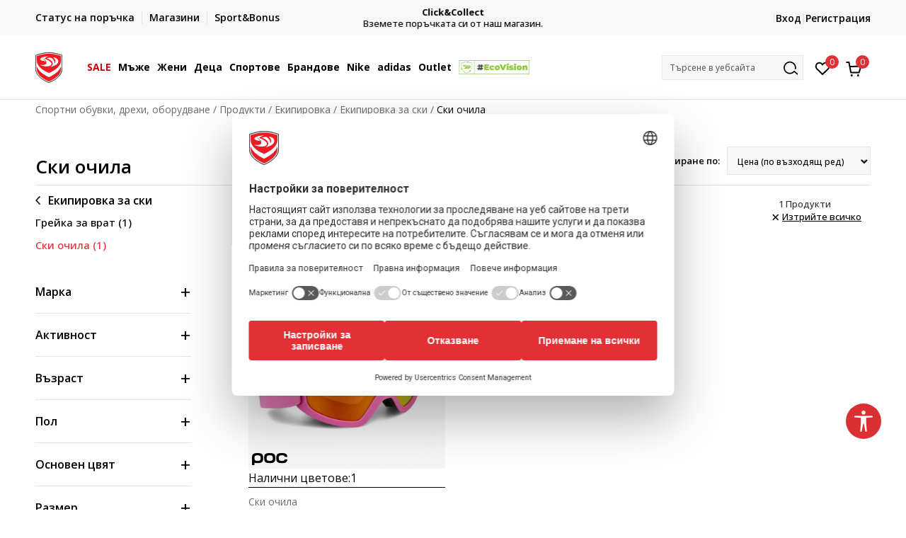

--- FILE ---
content_type: text/html; charset=UTF-8
request_url: https://www.sportvision.bg/ski-ochila/skiing/
body_size: 28686
content:
<!DOCTYPE html>
<html lang="bg">
<head>
    <!--        <meta name="viewport" content="width=device-width, initial-scale=1">-->
        <meta name="viewport" content="width=device-width, initial-scale=1, user-scalable=0">
    
    <meta name="generator" content="NBSHOP 7" />
    <meta http-equiv="content-type" content="text/html; charset=UTF-8">
    <meta http-equiv="content-language" content="bg" />
    <meta http-equiv="X-UA-Compatible" content="IE=edge">
    <meta name="theme-color" content="">
    <meta name="msapplication-navbutton-color" content="">
    <meta name="apple-mobile-web-app-status-bar-style" content="">
    <link rel="canonical" href="https://www.sportvision.bg/ski-ochila/skiing" />        <title>Ски очила</title>
    <meta name="title" content="Ски очила" />
    <meta name="description" content="Ски очила" />
    <meta property="og:title" content="Ски очила"/>
    <meta property="og:type" content="category" />
    <meta property="og:url" content="https://www.sportvision.bg/ski-ochila/skiing/" />
    <meta property="og:image" content="https://www.sportvision.bg/files/images/noimage/no_image.jpg"/>
    <meta property="og:image:url" content="https://www.sportvision.bg/files/images/noimage/no_image.jpg"/>
    <meta property="og:site_name" content="Спортни обувки, дрехи, оборудване"/>
    <meta property="og:description" content="Ски очила"/>
    <meta property="fb:admins" content=""/>
    <meta itemprop="name" content="Ски очила">
    <meta itemprop="description" content="Ски очила">
    <meta itemprop="image" content="https://www.sportvision.bg/files/images/noimage/no_image.jpg">
    <meta name="twitter:card" content="summary_large_image">
    <meta name="twitter:title" content="Ски очила">
    <meta name="twitter:description" content="Ски очила">
    <meta name="twitter:image" content="https://www.sportvision.bg/files/images/noimage/no_image.jpg">

<meta name="robots" content="index, follow">
    <link fetchpriority="high" rel="icon" type="image/vnd.microsoft.icon" href="https://www.sportvision.bg/files/images/2016/11/4/favicon.ico" />
    <link fetchpriority="high" rel="shortcut icon" type="image/vnd.microsoft.icon" href="https://www.sportvision.bg/files/images/2016/11/4/favicon.ico" />

    <link rel="preconnect" href="https://fonts.googleapis.com">
<link rel="preconnect" href="https://fonts.gstatic.com" crossorigin>
<link href="https://fonts.googleapis.com/css2?family=Roboto:wght@300;400;500;700&display=swap" rel="stylesheet">
<link href="https://fonts.googleapis.com/css2?family=Open+Sans:wght@300;400;500;600;700;800&display=swap" rel="stylesheet">
            <link rel="stylesheet" href="https://www.sportvision.bg/nb-public/themes/nbshop5_v5_8/_blocks/plugins/customer_identity/ci_style.css">
    
    
<script>
var purchaseProductCodeInsteadOfId = true;
</script>
<!-- Google Tag Manager -->
<script>(function(w,d,s,l,i){w[l]=w[l]||[];w[l].push({'gtm.start':
new Date().getTime(),event:'gtm.js'});var f=d.getElementsByTagName(s)[0],
j=d.createElement(s),dl=l!='dataLayer'?'&l='+l:'';j.async=true;j.src=
'https://www.googletagmanager.com/gtm.js?id='+i+dl;f.parentNode.insertBefore(j,f);
})(window,document,'script','dataLayer','GTM-54PSQX7');</script>
<!-- End Google Tag Manager --><!-- Yandex.Metrika counter --> <script type="text/javascript" > (function (d, w, c) { (w[c] = w[c] || []).push(function() { try { w.yaCounter47026158 = new Ya.Metrika({ id:47026158, clickmap:true, trackLinks:true, accurateTrackBounce:true, webvisor:true, trackHash:true }); } catch(e) { } }); var n = d.getElementsByTagName("script")[0], s = d.createElement("script"), f = function () { n.parentNode.insertBefore(s, n); }; s.type = "text/javascript"; s.async = true; s.src = "https://mc.yandex.ru/metrika/watch.js"; if (w.opera == "[object Opera]") { d.addEventListener("DOMContentLoaded", f, false); } else { f(); } })(document, window, "yandex_metrika_callbacks"); </script> <noscript><div><img src="https://mc.yandex.ru/watch/47026158" style="position:absolute; left:-9999px;" alt="" /></div></noscript> <!-- /Yandex.Metrika counter -->

<meta name="facebook-domain-verification" content="kajtoamitof3g768i99o1lkr22d373" />

<style>
.view-order-status-form-wrapper .order-delivery-info {
    display: none;
}
</style>
<script>var replaceIdWithCode = true;</script><link rel="stylesheet" href="https://www.sportvision.bg/nb-public/themes/nbshop5_v5_8/_static/css/plugins/bootstrap_v4.min.css?ver=1004_5.3" /><link rel="stylesheet" href="https://www.sportvision.bg/nb-public/themes/nbshop5_v5_8/_static/css/plugins/slick_v1_8.css?ver=1004_5.3" /><link rel="stylesheet" href="https://www.sportvision.bg/nb-public/themes/nbshop5_v5_8/_static/css/nbcss/style_nbshop7_reset.css?ver=1004_5.3" /><link rel="stylesheet" href="https://www.sportvision.bg/nb-public/themes/nbshop5_v5_8/_static/css/nbcss/style_nbshop7_typography.css?ver=1004_5.3" /><link rel="stylesheet" href="https://www.sportvision.bg/nb-public/themes/nbshop5_v5_8/_static/css/nbcss/style_nbshop7_basic.css?ver=1004_5.3" /><link rel="stylesheet" href="https://www.sportvision.bg/nb-public/themes/nbshop5_v5_8/_static/css/nbcss/text_editor.css?ver=1004_5.3" /><link rel="stylesheet" href="https://www.sportvision.bg/nb-public/themes/nbshop5_v5_8/_static/css/nbcss/buttons.css?ver=1004_5.3" /><link rel="stylesheet" href="https://www.sportvision.bg/nb-public/themes/nbshop5_v5_8/_static/css/nbcss/forms_v5.css?ver=1004_5.3" /><link rel="stylesheet" href="https://www.sportvision.bg/nb-public/themes/nbshop5_v5_8/_static/css/nbcss/style_nbshop7_basic_responsive.css?ver=1004_5.3" /><link rel="stylesheet" href="https://www.sportvision.bg/nb-public/themes/nbshop5_v5_8/_static/css/nbcss/placeholder-loading.min.css?ver=1004_5.3" /><link rel="stylesheet" href="https://www.sportvision.bg/nb-public/themes/nbshop5_v5_8/_static/css/plugins/slick_v1_8.css?ver=1004_5.3" /><link rel="stylesheet" href="https://www.sportvision.bg/nb-public/themes/nbshop5_v5_8/_static/css/plugins/jquery.fancybox.css?ver=1004_5.3" /><link rel="stylesheet" href="https://www.sportvision.bg/nb-public/themes/nbshop5_v5_8/_static/css/nbcss/style_nbshop7_product.css?ver=1004_5.3" /><link rel="stylesheet" href="https://www.sportvision.bg/nb-public/themes/nbshop5_v5_8/_static/css/nbcss/style_nbshop7_modals.css?ver=1004_5.3" /><link rel="stylesheet" href="https://www.sportvision.bg/nb-public/themes/nbshop5_v5_8/_static/css/nbcss/forms_v5.css?ver=1004_5.3" /><link rel="stylesheet" href="https://www.sportvision.bg/nb-public/themes/nbshop5_v5_8/blocks/modals/modal_after_add_to_cart_v7/style_v7.css?ver=1004_5.3" /><link rel="stylesheet" href="https://www.sportvision.bg/nb-public/themes/nbshop5_v5_8/blocks/navigation/quick_links_v1/style.css?ver=1004_5.3" /><link rel="stylesheet" href="https://www.sportvision.bg/nb-public/themes/nbshop5_v5_8/blocks/slider/headlines_v1/style.css?ver=1004_5.3" /><link rel="stylesheet" href="https://www.sportvision.bg/nb-public/themes/nbshop5_v5_8/blocks/navigation/user/style_v7.css?ver=1004_5.3" /><link rel="stylesheet" href="https://www.sportvision.bg/nb-public/themes/nbshop5_v5_8/_static/js/plugins/mainmenu_new/dropdown-effects/fade-down.css?ver=1004_5.3" /><link rel="stylesheet" href="https://www.sportvision.bg/nb-public/themes/nbshop5_v5_8/_static/js/plugins/mainmenu_new/webslidemenu.css?ver=1004_5.3" /><link rel="stylesheet" href="https://www.sportvision.bg/nb-public/themes/nbshop5_v5_8/_static/js/plugins/mainmenu_new/color-skins/white-gry.css?ver=1004_5.3" /><link rel="stylesheet" href="https://www.sportvision.bg/nb-public/themes/nbshop5_v5_8/blocks/navigation/main_4level_v7_new/style.css?ver=1004_5.3" /><link rel="stylesheet" href="https://www.sportvision.bg/nb-public/themes/nbshop5_v5_8/blocks/header/favorite_circle_top_right_v3/style.css?ver=1004_5.3" /><link rel="stylesheet" href="https://www.sportvision.bg/nb-public/themes/nbshop5_v5_8/blocks/header/cart_circle_top_right/style_v7.css?ver=1004_5.3" /><link rel="stylesheet" href="https://www.sportvision.bg/nb-public/themes/nbshop5_v5_8/blocks/cart/mini_cart_item_side/style_v7.css?ver=1004_5.3" /><link rel="stylesheet" href="https://www.sportvision.bg/nb-public/themes/nbshop5_v5_8/blocks/header/autocomplete_v1/style.css?ver=1004_5.3" /><link rel="stylesheet" href="https://www.sportvision.bg/nb-public/themes/nbshop5_v5_8/blocks/header/search_autocomplate_article/style.css?ver=1004_5.3" /><link rel="stylesheet" href="https://www.sportvision.bg/nb-public/themes/nbshop5_v5_8/blocks/header/search_autocomplate_catalog/style.css?ver=1004_5.3" /><link rel="stylesheet" href="https://www.sportvision.bg/nb-public/themes/nbshop5_v5_8/blocks/placeholder/style.css?ver=1004_5.3" /><link rel="stylesheet" href="https://www.sportvision.bg/nb-public/themes/nbshop5_v5_8/blocks/breadcrumbs/style_v7.css?ver=1004_5.3" /><link rel="stylesheet" href="https://www.sportvision.bg/nb-public/themes/nbshop5_v5_8/blocks/product/product_list_categories_slider/style.css?ver=1004_5.3" /><link rel="stylesheet" href="https://www.sportvision.bg/nb-public/themes/nbshop5_v5_8/blocks/product/intro/style_v7.css?ver=1004_5.3" /><link rel="stylesheet" href="https://www.sportvision.bg/nb-public/themes/nbshop5_v5_8/blocks/navigation/left_category_menu/style_v7.css?ver=1004_5.3" /><link rel="stylesheet" href="https://www.sportvision.bg/nb-public/themes/nbshop5_v5_8/blocks/product/filters/style_v7.css?ver=1004_5.3" /><link rel="stylesheet" href="https://www.sportvision.bg/nb-public/themes/nbshop5_v5_8/blocks/product/slider-range/style_v7.css?ver=1004_5.3" /><link rel="stylesheet" href="https://www.sportvision.bg/nb-public/themes/nbshop5_v5_8/blocks/product/product_selected_filter/style_v7.css?ver=1004_5.3" /><link rel="stylesheet" href="https://www.sportvision.bg/nb-public/themes/nbshop5_v5_8/blocks/pagination/style_v7.css?ver=1004_5.3" /><link rel="stylesheet" href="https://www.sportvision.bg/nb-public/themes/nbshop5_v5_8/blocks/product/product_list/similar_products_by_color_slider/style.css?ver=1004_5.3" /><link rel="stylesheet" href="https://www.sportvision.bg/nb-public/themes/nbshop5_v5_8/blocks/product/product_status/style.css?ver=1004_5.3" /><link rel="stylesheet" href="https://www.sportvision.bg/nb-public/themes/nbshop5_v5_8/blocks/product/product_loyalty_price/style.css?ver=1004_5.3" /><link rel="stylesheet" href="https://www.sportvision.bg/nb-public/themes/nbshop5_v5_8/blocks/product/product_list/quick_buy_color_size/style_v7.css?ver=1004_5.3" /><link rel="stylesheet" href="https://www.sportvision.bg/nb-public/themes/nbshop5_v5_8/blocks/navigation/footer_v1/style_v7.css?ver=1004_5.3" /><link rel="stylesheet" href="https://www.sportvision.bg/nb-public/themes/nbshop5_v5_8/blocks/social/social_icons_svg/style.css?ver=1004_5.3" /><link rel="stylesheet" href="https://www.sportvision.bg/nb-public/themes/nbshop5_v5_8/blocks/slider/mobile_app/style_v7.css?ver=1004_5.3" /><link rel="stylesheet" href="https://www.sportvision.bg/nb-public/themes/nbshop5_v5_8/blocks/footer/payment_card/style.css?ver=1004_5.3" /><link rel="stylesheet" href="https://www.sportvision.bg/nb-public/themes/nbshop5_v5_8/blocks/navigation/country_menu/style_v7.css?ver=1004_5.3" /><link rel="stylesheet" href="https://www.sportvision.bg/nb-public/themes/nbshop5_v5_8/blocks/footer/disclaimer/style.css?ver=1004_5.3" /><link rel="stylesheet" href="https://www.sportvision.bg/nb-public/themes/nbshop5_v5_8/blocks/footer/copyright/style.css?ver=1004_5.3" /><link rel="stylesheet" href="https://www.sportvision.bg/nb-public/themes/nbshop5_v5_8/blocks/footer/cookie_info/style_v7.css?ver=1004_5.3" /><link rel="stylesheet" href="https://www.sportvision.bg/nb-public/themes/nbshop5_v5_8/blocks/plugins/accessability_widget/style.css?ver=1004_5.3" /><link rel="stylesheet" href="https://www.sportvision.bg/nb-public/themes/nbshop5_v5_8/blocks/footer/scroll_to_top/style_v7.css?ver=1004_5.3" /><link rel="stylesheet" href="https://www.sportvision.bg/nb-public/themes/nbshop5_v5_8/blocks/modals/popup_notification/style.css?ver=1004_5.3" /><link rel="stylesheet" href="https://www.sportvision.bg/nb-public/themes/nbshop5_v5_8/blocks/product/product_details_vertical_iframe/style_v7.css?ver=1004_5.3" /><link rel="stylesheet" href="https://www.sportvision.bg/nb-public/themes/nbshop5_v5_8/_static/css/nbcss/style_nbshop7_sportvision_2023.css?ver=1004_5.3" /><link rel="stylesheet" href="https://www.sportvision.bg/nb-public/themes/nbshop5_v5_8/_static/css/nbcss/style_nbshop7_sportvision_2023_responsive.css?ver=1004_5.3" />
    <script type="text/javascript">
        var nb_site_url  = 'https://www.sportvision.bg';
        var nb_site_url_with_country_lang  = 'https://www.sportvision.bg';
        var nb_cart_page_url = 'https://www.sportvision.bg/kolichka-za-pazaruvane';
        var nb_active_page_url = 'https://www.sportvision.bg/ski-ochila/skiing/';
        var nb_type_page = 'product_list';
        var nb_type_page_object_id = '62';
        var nb_enable_lang = '';
        var nb_url_end_slesh = '';
        var nb_countryGeoId = '1';
        var nb_addressByCountryGeoId = '';
        var promoModalPopNumberDaysInit = 1;
        var showAllwaysOnHomePage = false;
        var resetCookieConfirm = false;
        var _nb_fakeDecline = false;
        var gtm_ga4_advanced = true;
        var gtm_ga4_analytics_id = 'GTM-54PSQX7';
        var nb_enableCzMap = false;
                var loadMenuOnAjaxVar = false;
        var importedScripts = [];
        var flowplayeryToken = '';
                flowplayeryToken = 'eyJraWQiOiI1bzZEQVZOa0VPUnUiLCJ0eXAiOiJKV1QiLCJhbGciOiJFUzI1NiJ9.eyJjIjoie1wiYWNsXCI6NixcImlkXCI6XCI1bzZEQVZOa0VPUnVcIn0iLCJpc3MiOiJGbG93cGxheWVyIn0.ZfTGdvJ_cvKxbOnzejLq1pAjInivLIJqk5zOxsP9qaLc2mDPwur35WgNQask1fJVMxf4pDaomhO7rCdf80Cdhw';
                        var noSearchResultsVar = false;


        var specificCategoryMetric = true;
        var isSetPriceWithVAT = false;
        var showValueAsCurrentPrice = false;
        var ecommerceWrapVar = true;

        var smartformId = '';
        var smartformErrorMessage = 'Pogrešno uneti podaci za smartform';
        var cookieSettingTypeVar = 'settingOff';
        var nb_lang = 'bg';

        var disableFBBrowserEvents = true;
        var fb_pixel_id = '301525484120949';
        var fb_token = '[base64]';
        var fb_test_event_code = '';
        var metric_onload_event_id = typeof crypto.randomUUID === "function" ? crypto.randomUUID() : Date.now();
        var startPager = parseInt(1);

        //SF variables
        var salesForceMID = '536008075';
        var salesForceUniqueIdentifier = '';
        var salesForceConcept = 'SV';
        var SFGrantType = 'client_credentials';
        var SFClientId= 'w9p553npgymjy15egr6zeaf1';
        var SFClientSecret = 'MRAlcmeHFr509CLKKA2huupA';
        var SFUniqueKey = 'mc9thz0rht1404d58f6xfnvsgtvm';
        var SFUrlKey = '23612BDE-F74F-465B-8DBD-5BB7402B5BA0';
        var SFTimezone = 'GMT+2';
        var SFConsentMode = 'usercentrics_consent';
        var SFCharacterMapping = '{" ":"_","\"":"*"}';
    </script>

    
    
    
</head>
<body class="cc-bgr lc-bg uc-product_list tp-product_list  b2c-users  ">



<header class="header ">

    <div class="header-top">
        <div class="container">
            <div class="row">
                <div class="col-sm-12 col-lg-4 quick-links-wrapper">
                    

    <nav class="block quick-links-v1 nav-header-top-left-links">
        <ul class="nav nav-simple">
                            <li class="item">
                                        <a href="https://www.sportvision.bg/pregled-statusa" title="Статус на поръчка" target="_self">
                                                                            <img fetchpriority="high" src="/files/images/rediazajn_bg/ikonice/status.svg" class="img-responsive" alt="Статус на поръчка" />
                                                <span>Статус на поръчка</span>
                                            </a>
                                </li>
                            <li class="item">
                                        <a href="https://www.sportvision.bg/magazin" title="Магазини" target="_self">
                                                                            <img fetchpriority="high" src="/files/images/rediazajn_bg/ikonice/lokacija.svg" class="img-responsive" alt="Магазини" />
                                                <span>Магазини</span>
                                            </a>
                                </li>
                            <li class="item">
                                        <a href="https://www.sportvision.bg/sb-landing" title="Sport&Bonus" target="_self">
                                                                            <img fetchpriority="high" src="/files/images/2023/12/1/stiker-35-2_40_40px.png" class="img-responsive" alt="Sport&Bonus" />
                                                <span>Sport&Bonus</span>
                                            </a>
                                </li>
                    </ul>
    </nav>
                </div>
                <div class="col-sm-12 col-lg-4 headlines-wrapper">
                    


    <div class="block slider handlines-sldier appear">

        <div class="slider-init"
             data-gtm-slider-items="2"
             data-gtm-slider-position="Headlines above main slider - Текст над слайдер" >

            
                <div class="item"
                     data-gtm-slider-name="ПОРЪЧАЙТЕ ПО ТЕЛЕФОНА"
                     data-gtm-slider-creative=""
                     data-gtm-slider-id="2119"
                     data-promotion-item-id="2119">

                    <div class="content">
                        <div class="text-wrapper">
                                                        <div class="title"><a href="tel:+359 2 4928 699" title="ПОРЪЧАЙТЕ ПО ТЕЛЕФОНА">ПОРЪЧАЙТЕ ПО ТЕЛЕФОНА</a></div>
                                                        <div class="description"><p>+359 2 4918 263</p>
</div>
                                                            <a href="tel:+359 2 4928 699" title="ПОРЪЧАЙТЕ ПО ТЕЛЕФОНА" class="btn btn-small hidden">
                                    Вижте повече                                </a>
                            
                        </div>
                    </div>

                </div>

            
                <div class="item"
                     data-gtm-slider-name="Click&Collect"
                     data-gtm-slider-creative=""
                     data-gtm-slider-id="96"
                     data-promotion-item-id="96">

                    <div class="content">
                        <div class="text-wrapper">
                                                        <div class="title"><a href="https://www.sportvision.bg/click-and-collect" title="Click&Collect">Click&Collect</a></div>
                                                        <div class="description"><p>Вземете поръчката си от наш магазин.</p>
</div>
                                                            <a href="https://www.sportvision.bg/click-and-collect" title="Click&Collect" class="btn btn-small hidden">
                                    Вижте повече                                </a>
                            
                        </div>
                    </div>

                </div>

            
        </div>

        <div class="slider-arrows slider-navigation-absolute"></div>

    </div>

                </div>
                <div class="col-sm-12 col-lg-4 user-wrapper">
                                        <span id="nav-user-ci">
                            <i class="icon fa-spinner ci-spinner hidden" aria-hidden="true"></i>
                                        <nav class="block user">
    <ul class="nav nav-simple">
        
                                                        <li class="item item-login">
                            <a class="login-btn" href="#"
                               onclick="ci_login(event)"
                               data-ss-index="https://www.sportvision.bg/registraciya"
                               data-ss-task="ci_login_ajax"
                               data-ss-external = "yes"
                               data-ss-form="login"
                               title="Вход" >
                                <i class="icon fa fa-user" aria-hidden="true"></i>
                                <span>Вход</span>
                            </a>
                        </li>

                        <li class="item item-register">
                            <a class="register-btn" href="#"
                               onclick="ci_register(event)"
                               data-ss-external = "no"
                               data-ss-form="register"
                               data-ss-index="https://www.sportvision.bg/registraciya"
                               data-ss-task="ci_register_ajax" title="Регистрация">
                                Регистрация                            </a>
                        </li>
                    
            
        
    </ul>
</nav>
                                                   </span>
                                                            
                </div>
            </div>
        </div>
    </div>

    <div class="main-header">
        <div class="container">
            <div class="main-header-wrapper">
                <div class="logo-nav-wrapper">
                    
<div  class="block logo" >
    <a  href="https://www.sportvision.bg" title="Спортни обувки, дрехи, оборудване">
        <img fetchpriority="high"  src="/files/files/SV_Logo_02.svg" class="img-responsive lozad"  title="Спортни обувки, дрехи, оборудване" alt="Спортни обувки, дрехи, оборудване">
    </a>
</div>
                    
<div class="block headerfull  ">

    <div class="wsmain clearfix">

        <nav class="wsmenu clearfix hidden-fullscreen  ">


            <ul class="wsmenu-list">

                <div class="mobile-menu-header">
                    <div class="back-btn"></div>
                    <div class="title"
                         data-originalText="Меню"
                         data-lvl2Text=""
                         data-lvl3Text="">
                        Меню                    </div>
                    <div class="icons-wrapper">
                        <div class="mobile-menu-favorite">
                            
<div id="miniFavContent" class="block header-favorite header-favorite-circle-top-right-v3 miniFavContent">
                <a href="#"
               onclick="ci_login(event)"
               data-ss-index="https://www.sportvision.bg/registraciya"
               data-ss-task="ci_login_ajax"
               data-ss-external = "yes"
               data-ss-form="login"
               title="Вход"
               aria-label="Вход">
              <div class="icon-wrapper">
            <i class="icon fa fa-heart-o" aria-hidden="true"></i>
            <div class="header-carthor-total favorite-header-total">0</div>
            <span class="description">Любими</span>
        </div>

    </a>
</div>
                        </div>
                        <div class="mobile-menu-cart">
                        </div>
                    </div>
                    <div class="close">×</div>
                </div>

                <div class="mobile-menu-search-wrapper">
                    <div class="mobile-menu-autocomplete-btn" onclick="openSearchMobile();">
                        <span class="title">Търсене в уебсайта</span>
                        <i class="icon"></i>
                    </div>
                </div>

                <div class="mobile-menu-useractions hidden">
                    <div class="content">
                    </div>
                </div>

                <li class=" tab  level3" aria-haspopup="true" >
                                <a class="navtext" href="https://www.sportvision.bg/produkti/sale-26" target="_self" title="SALE">
                                
                                <span style='color: #d10000'>SALE</span><span role="button" class="show-menu-with-keybord"></span></a><div class="wsmegamenu clearfix">
                                  <div class="container">
                                    <div class="row"><div class="menu-item col-lg-2 col-md-2 col-sm-12 col-xs-12 col-12">
                              <ul class="wstliststy02 clearfix"><li class="wstheading clearfix"><a href="https://www.sportvision.bg/produkti/mens+unisex/sale-26/" target="_self" title="Мъже" ><img fetchpriority="high" src="/files/images/2024/12/9/odeca-muskarci%20%281%29.jfif" alt="Мъже" title="Мъже" class="highlight-bg lozad">Мъже</a><li class=""><a href="https://www.sportvision.bg/vsichki-obuvki/mens+unisex/sale-26" target="_self" title="Обувки" > Обувки</a></li><li class=""><a href="https://www.sportvision.bg/suitshurt/mens/sale-26" target="_self" title="Суитшърти" > Суитшърти</a></li><li class=""><a href="https://www.sportvision.bg/teniska-s-dulgi-rukavi/mens/sale-26" target="_self" title="Тениски с дълги ръкави" > Тениски с дълги ръкави</a></li><li class=""><a href="https://www.sportvision.bg/dolnishte/mens/sale-26" target="_self" title="Долнища" > Долнища</a></li><li class=""><a href="https://www.sportvision.bg/ekip/mens/sale-26" target="_self" title="Екипи" > Екипи</a></li><li class=""><a href="https://www.sportvision.bg/yaketa-eleci-i-polari/mens/sale-26" target="_self" title="Якета и елеци" > Якета и елеци</a></li><li class=""><a href="https://www.sportvision.bg/ekipirovka/mens/sale-26" target="_self" title="Екипировка" > Екипировка</a></li><li class=""><a href="https://www.sportvision.bg/produkti/mens/sale-26" target="_self" title="<b>Цялата оферта</b>" style='color: #d10000'> <b>Цялата оферта</b></a></li></ul></div><div class="menu-item col-lg-2 col-md-2 col-sm-12 col-xs-12 col-12">
                              <ul class="wstliststy02 clearfix"><li class="wstheading clearfix"><a href="https://www.sportvision.bg/produkti/womens/sale-26" target="_self" title="Жени" ><img fetchpriority="high" src="/files/images/2024/12/9/suit.jpg" alt="Жени" title="Жени" class="highlight-bg lozad">Жени</a><li class=""><a href="https://www.sportvision.bg/vsichki-obuvki/womens/sale-26" target="_self" title="Обувки" > Обувки</a></li><li class=""><a href="https://www.sportvision.bg/suitshurt/womens/sale-26" target="_self" title="Суитшърти" > Суитшърти</a></li><li class=""><a href="https://www.sportvision.bg/teniska-s-dulgi-rukavi/womens/sale-26" target="_self" title="Тениски с дълги ръкави" > Тениски с дълги ръкави</a></li><li class=""><a href="https://www.sportvision.bg/dolnishte/womens/sale-26" target="_self" title="Долнища" > Долнища</a></li><li class=""><a href="https://www.sportvision.bg/ekip/womens/sale-26" target="_self" title="Екипи" > Екипи</a></li><li class=""><a href="https://www.sportvision.bg/yaketa-eleci-i-polari/womens/sale-26" target="_self" title="Якета и елеци" > Якета и елеци</a></li><li class=""><a href="https://www.sportvision.bg/ekipirovka/womens/sale-26" target="_self" title="Екипировка" > Екипировка</a></li><li class=""><a href="https://www.sportvision.bg/produkti/womens/sale-26" target="_self" title="<b>Цялата оферта</b>" style='color: #d10000'> <b>Цялата оферта</b></a></li></ul></div><div class="menu-item col-lg-2 col-md-2 col-sm-12 col-xs-12 col-12">
                              <ul class="wstliststy02 clearfix"><li class="wstheading clearfix"><a href="https://www.sportvision.bg/produkti/bebeta+detsa+deca-vuzrast+mladezi/unisex+boys+girls+deca/sale-26" target="_self" title="Деца" ><img fetchpriority="high" src="/files/images/2024/12/9/odeca--deca%20%281%29.jpg" alt="Деца" title="Деца" class="highlight-bg lozad">Деца</a><li class=""><a href="https://www.sportvision.bg/vsichki-obuvki/bebeta+detsa+deca-vuzrast+mladezi/unisex+boys+girls+deca/sale-26" target="_self" title="Обувки" > Обувки</a></li><li class=""><a href="https://www.sportvision.bg/suitshurt/bebeta+detsa+deca-vuzrast+mladezi/unisex+boys+girls+deca/sale-26" target="_self" title="Суитшърти" > Суитшърти</a></li><li class=""><a href="https://www.sportvision.bg/teniska-s-dulgi-rukavi/bebeta+detsa+deca-vuzrast+mladezi/unisex+boys+girls+deca/sale-26" target="_self" title="Тениски с дъги ръкави" > Тениски с дъги ръкави</a></li><li class=""><a href="https://www.sportvision.bg/dolnishte/bebeta+detsa+deca-vuzrast+mladezi/unisex+boys+girls+deca/sale-26" target="_self" title="Долнища" > Долнища</a></li><li class=""><a href="https://www.sportvision.bg/ekip/bebeta+detsa+deca-vuzrast+mladezi/unisex+boys+girls+deca/sale-26" target="_self" title="Екипи" > Екипи</a></li><li class=""><a href="https://www.sportvision.bg/yaketa-eleci-i-polari/bebeta+detsa+deca-vuzrast+mladezi/unisex+boys+girls+deca/sale-26" target="_self" title="Якета и елеци" > Якета и елеци</a></li><li class=""><a href="https://www.sportvision.bg/ekipirovka/bebeta+detsa+deca-vuzrast+mladezi/unisex+boys+girls+deca/sale-26" target="_self" title="Екипировка" > Екипировка</a></li><li class=""><a href="https://www.sportvision.bg/produkti/bebeta+detsa+deca-vuzrast+mladezi/unisex+boys+girls+deca/sale-26" target="_self" title="<b>Цялата оферта</b>" style='color: #d10000'> <b>Цялата оферта</b></a></li></ul></div><div class="menu-item col-lg-2 col-md-2 col-sm-12 col-xs-12 col-12">
                              <ul class="wstliststy02 clearfix"><li class="wstheading clearfix"><a href="https://www.sportvision.bg/produkti/sale-26" target="_self" title="Брандове" ><img fetchpriority="high" src="/files/images/2024/12/9/outdoor-sportovi.jpg" alt="Брандове" title="Брандове" class="highlight-bg lozad">Брандове</a><li class=""><a href="https://www.sportvision.bg/produkti/nike/sale-26" target="_self" title="Nike" > Nike</a></li><li class=""><a href="https://www.sportvision.bg/produkti/adidas/sale-26" target="_self" title="adidas" > adidas</a></li><li class=""><a href="https://www.sportvision.bg/produkti/champion/sale-26" target="_self" title="Champion" > Champion</a></li><li class=""><a href="https://www.sportvision.bg/produkti/under-armour/sale-26" target="_self" title="Under Armour" > Under Armour</a></li><li class=""><a href="https://www.sportvision.bg/produkti/new-balance/sale-26" target="_self" title="New Balance" > New Balance</a></li><li class=""><a href="https://www.sportvision.bg/produkti/the-north-face/sale-26" target="_self" title="The North Face" > The North Face</a></li><li class=""><a href="https://www.sportvision.bg/produkti/icepeak/sale-26" target="_self" title="Icepeak" > Icepeak</a></li><li class=""><a href="https://www.sportvision.bg/produkti/sale-26" target="_self" title="<b>Цялата оферта</b>" style='color: #d10000'> <b>Цялата оферта</b></a></li></ul></div></div></div></div></li><li class="   level3" aria-haspopup="true" >
                                <a class="navtext" href="https://www.sportvision.bg/man-corner" target="_self" title="Мъже">
                                
                                <span >Мъже</span><span role="button" class="show-menu-with-keybord"></span></a><div class="wsmegamenu clearfix">
                                  <div class="container">
                                    <div class="row"><div class="menu-item col-lg-2 col-md-2 col-sm-12 col-xs-12 col-12">
                              <ul class="wstliststy02 clearfix"><li class="wstheading clearfix"><a href="https://www.sportvision.bg/vsichki-obuvki/vuzrastni/mens+unisex/" target="_self" title="Обувки" ><img fetchpriority="high" src="/files/images/2024/10/16/obuca--muskarci%20%281%29.jfif" alt="Обувки" title="Обувки" class="highlight-bg lozad">Обувки</a><li class=""><a href="https://www.sportvision.bg/vsichki-obuvki/vuzrastni/mens+unisex/" target="_self" title="<b>Виж всички</b>" style='color: #d10000'> <b>Виж всички</b></a></li><li class=""><a href="https://www.sportvision.bg/maratonki/vuzrastni/mens+unisex" target="_self" title="Маратонки" > Маратонки</a></li><li class=""><a href="https://www.sportvision.bg/vsichki-obuvki/running/mens/" target="_self" title="Маратонки за бягане" > Маратонки за бягане</a></li><li class=""><a href="https://www.sportvision.bg/obuvki-i-botushi/vuzrastni/mens+unisex/" target="_self" title="Лайфстайл маратонки" > Лайфстайл маратонки</a></li><li class=""><a href="https://www.sportvision.bg/futbolni-obuvki/vuzrastni/mens+unisex/" target="_self" title="Футболни маратонки" > Футболни маратонки</a></li><li class=""><a href="https://www.sportvision.bg/obuvki-i-botushi/vuzrastni/mens+unisex/" target="_self" title="Обувки и ботуши" > Обувки и ботуши</a></li><li class=""><a href="https://www.sportvision.bg/vsichki-obuvki/nike/mens+unisex/?search=nike%20air%20max" target="_self" title="Nike Air Max" > Nike Air Max</a></li><li class=""><a href="https://www.sportvision.bg/vsichki-obuvki/vuzrastni/mens+unisex/?search=terrex" target="_self" title="adidas Terrex" > adidas Terrex</a></li><li class=""><a href="https://www.sportvision.bg/vsichki-obuvki/mens/eco-vision/" target="_self" title="<b>EcoVision</b>" > <b>EcoVision</b></a></li><li class=""><a href="https://www.sportvision.bg/produkti/only_in_sport_vision" target="_self" title="<b> Само в Sport Vision </b>" > <b> Само в Sport Vision </b></a></li></ul></div><div class="menu-item col-lg-2 col-md-2 col-sm-12 col-xs-12 col-12">
                              <ul class="wstliststy02 clearfix"><li class="wstheading clearfix"><a href="https://www.sportvision.bg/drehi/vuzrastni/mens+unisex/" target="_self" title="Дрехи" ><img fetchpriority="high" src="/files/images/2024/10/16/odeca-muskarci.jfif" alt="Дрехи" title="Дрехи" class="highlight-bg lozad">Дрехи</a><li class=""><a href="https://www.sportvision.bg/drehi/vuzrastni/mens+unisex/" target="_self" title="<b>Виж всички</b>" style='color: #d10000'> <b>Виж всички</b></a></li><li class=""><a href="https://www.sportvision.bg/suitshurt/vuzrastni/mens+unisex" target="_self" title="Суитшърти" > Суитшърти</a></li><li class=""><a href="https://www.sportvision.bg/pantalon/mens/" target="_self" title="Панталони" > Панталони</a></li><li class=""><a href="https://www.sportvision.bg/dolnishte/vuzrastni/mens+unisex/" target="_self" title="Долнища" > Долнища</a></li><li class=""><a href="https://www.sportvision.bg/ekip/vuzrastni/mens+unisex/" target="_self" title="Спортни екипи" > Спортни екипи</a></li><li class=""><a href="https://www.sportvision.bg/yaketa-eleci-i-polari/vuzrastni/mens/" target="_self" title="Якета и елеци" > Якета и елеци</a></li><li class=""><a href="https://www.sportvision.bg/vsichki-teniski/vuzrastni/mens+unisex" target="_self" title="Тениски" > Тениски</a></li><li class=""><a href="https://www.sportvision.bg/drehi/mens/eco-vision/" target="_self" title="<b>EcoVision</b>" > <b>EcoVision</b></a></li></ul></div><div class="menu-item col-lg-2 col-md-2 col-sm-12 col-xs-12 col-12">
                              <ul class="wstliststy02 clearfix"><li class="wstheading clearfix"><a href="https://www.sortvision.bg/ekipirovka/mens+unisex/" target="_self" title="Екипировка" ><img fetchpriority="high" src="/files/images/2024/10/16/oprema-muskarci%281%29.jfif" alt="Екипировка" title="Екипировка" class="highlight-bg lozad">Екипировка</a><li class=""><a href="https://www.sportvision.bg/ekipirovka/" target="_self" title="<b>Виж всички</b>" style='color: #d10000'> <b>Виж всички</b></a></li><li class=""><a href="https://www.sportvision.bg/ranica/mens+unisex/" target="_self" title="Раници" > Раници</a></li><li class=""><a href="https://www.sportvision.bg/chorapi/mens+unisex/" target="_self" title="Чорапи" > Чорапи</a></li><li class=""><a href="https://www.sportvision.bg/shalove-rukavici-i-bandani/mens+unisex/" target="_self" title="Шалове и ръкавици" > Шалове и ръкавици</a></li><li class=""><a href="https://www.sportvision.bg/chanta/mens+unisex/" target="_self" title="Сакове и чанти" > Сакове и чанти</a></li><li class=""><a href="https://www.sportvision.bg/fitnes-oborudvane/mens+unisex/" target="_self" title="Фитнес оборудване" > Фитнес оборудване</a></li><li class=""><a href="https://www.sportvision.bg/shapki-shapki-s-kozirka-i-boneta/mens+unisex/" target="_self" title="Шапки" > Шапки</a></li><li class=""><a href="https://www.sportvision.bg/nakolenka/" target="_self" title="Наколенки и протектори" > Наколенки и протектори</a></li><li class=""><a href="https://www.sportvision.bg/futbolni-kori/" target="_self" title="Футболни кори" > Футболни кори</a></li><li class=""><a href="https://www.sportvision.bg/vratarski-rukavici/mens+unisex/" target="_self" title="Вратарски ръкавици" > Вратарски ръкавици</a></li></ul></div><div class="menu-item col-lg-2 col-md-2 col-sm-12 col-xs-12 col-12">
                              <ul class="wstliststy02 clearfix"><li class="wstheading clearfix"><a href="https://www.sportvision.bg/produkti/mens" target="_self" title="Спортове" ><img fetchpriority="high" src="/files/images/2024/10/16/trcanje-sportovi.jpg" alt="Спортове" title="Спортове" class="highlight-bg lozad">Спортове</a><li class=""><a href="https://www.sportvision.bg/produkti/mens" target="_self" title="<b>Виж всички</b>" style='color: #d10000'> <b>Виж всички</b></a></li><li class=""><a href="https://www.sportvision.bg/produkti/p-football/mens" target="_self" title="Футбол" > Футбол</a></li><li class=""><a href="https://www.sportvision.bg/produkti/running/mens" target="_self" title="Бягане" > Бягане</a></li><li class=""><a href="https://www.sportvision.bg/produkti/outdoor/mens" target="_self" title="На открито " > На открито </a></li><li class=""><a href="https://www.sportvision.bg/produkti/skiing/mens" target="_self" title="Ски" > Ски</a></li><li class=""><a href="https://www.sportvision.bg/produkti/training/mens" target="_self" title="Тренировки" > Тренировки</a></li><li class=""><a href="https://www.sportvision.bg/produkti/basketball/mens" target="_self" title="Баскетбол" > Баскетбол</a></li></ul></div><div class="menu-item col-lg-2 col-md-2 col-sm-12 col-xs-12 col-12">
                              <ul class="wstliststy02 clearfix"><li class="wstheading clearfix"><a href="https://www.sportvision.bg/brands" target="_self" title="Брандове" ><img fetchpriority="high" src="/files/images/2024/10/29/trening-sportovi%281%29.jpg" alt="Брандове" title="Брандове" class="highlight-bg lozad">Брандове</a><li class=""><a href="https://www.sportvision.bg/brands" target="_self" title="<b>Всички брандове</b>" style='color: #d10000'> <b>Всички брандове</b></a></li><li class=""><a href="https://www.sportvision.bg/produkti/nike/mens" target="_self" title="Nike" > Nike</a></li><li class=""><a href="https://www.sportvision.bg/produkti/adidas/mens" target="_self" title="adidas" > adidas</a></li><li class=""><a href="https://www.sportvision.bg/produkti/new-balance/mens" target="_self" title="New balance" > New balance</a></li><li class=""><a href="https://www.sportvision.bg/produkti/asics/vuzrastni/mens+unisex/" target="_self" title="Asics" > Asics</a></li><li class=""><a href="https://www.sportvision.bg/produkti/champion/mens" target="_self" title="Champion" > Champion</a></li><li class=""><a href="https://www.sportvision.bg/produkti/under-armour/mens" target="_self" title="Under armour" > Under armour</a></li></ul></div></div></div></div></li><li class="   level3" aria-haspopup="true" >
                                <a class="navtext" href="https://www.sportvision.bg/women-corner" target="_self" title="Жени">
                                
                                <span >Жени</span><span role="button" class="show-menu-with-keybord"></span></a><div class="wsmegamenu clearfix">
                                  <div class="container">
                                    <div class="row"><div class="menu-item col-lg-2 col-md-2 col-sm-12 col-xs-12 col-12">
                              <ul class="wstliststy02 clearfix"><li class="wstheading clearfix"><a href="https://www.sportvision.bg/vsichki-obuvki/womens/" target="_self" title="Обувки" ><img fetchpriority="high" src="/files/images/rediazajn_bg/meniz/obuvki.jpg" alt="Обувки" title="Обувки" class="highlight-bg lozad">Обувки</a><li class=""><a href="https://www.sportvision.bg/vsichki-obuvki/womens/" target="_self" title="<b>Виж всички</b>" style='color: #d10000'> <b>Виж всички</b></a></li><li class=""><a href="https://www.sportvision.bg/maratonki/womens/" target="_self" title="Маратонки" > Маратонки</a></li><li class=""><a href="https://www.sportvision.bg/vsichki-obuvki/lifestyle/womens" target="_self" title="Лайфстайл маратонки" > Лайфстайл маратонки</a></li><li class=""><a href="https://www.sportvision.bg/vsichki-obuvki/running/womens/" target="_self" title="Маратонки за бягане" > Маратонки за бягане</a></li><li class=""><a href="https://www.sportvision.bg/obuvki-i-botushi/womens/" target="_self" title="Обувки и ботуши" > Обувки и ботуши</a></li><li class=""><a href="https://www.sportvision.bg/vsichki-obuvki/nike/vuzrastni/unisex+womens/?search=nike%20air%20max" target="_self" title="Nike Air Max" > Nike Air Max</a></li><li class=""><a href="https://www.sportvision.bg/vsichki-obuvki/vuzrastni/womens/?search=terrex" target="_self" title="adidas Terrex" > adidas Terrex</a></li><li class=""><a href="https://www.sportvision.bg/vsichki-obuvki/womens/eco-vision/" target="_self" title="<b>EcoVision</b>" > <b>EcoVision</b></a></li><li class=""><a href="https://www.sportvision.bg/produkti/only_in_sport_vision" target="_self" title="<b> Само в Sport Vision </b>" > <b> Само в Sport Vision </b></a></li></ul></div><div class="menu-item col-lg-2 col-md-2 col-sm-12 col-xs-12 col-12">
                              <ul class="wstliststy02 clearfix"><li class="wstheading clearfix"><a href="https://www.sportvision.bg/drehi/womens/" target="_self" title="Дрехи" ><img fetchpriority="high" src="/files/images/rediazajn_bg/meniz/suit.jpg" alt="Дрехи" title="Дрехи" class="highlight-bg lozad">Дрехи</a><li class=""><a href="https://www.sportvision.bg/drehi/womens/" target="_self" title="<b>Виж всички</b>" style='color: #d10000'> <b>Виж всички</b></a></li><li class=""><a href="https://www.sportvision.bg/suitshurt/womens/" target="_self" title="Суитшърти" > Суитшърти</a></li><li class=""><a href="https://www.sportvision.bg/dolnishte/womens/" target="_self" title="Долнища" > Долнища</a></li><li class=""><a href="https://www.sportvision.bg/pantalon/womens/" target="_self" title="Панталони" > Панталони</a></li><li class=""><a href="https://www.sportvision.bg/ekip/womens/" target="_self" title="Спортни екипи" > Спортни екипи</a></li><li class=""><a href="https://www.sportvision.bg/yaketa-eleci-i-polari/vuzrastni/womens+unisex/" target="_self" title="Якета и елеци" > Якета и елеци</a></li><li class=""><a href="https://www.sportvision.bg/vsichki-klinove/womens/" target="_self" title="Клинове" > Клинове</a></li><li class=""><a href="https://www.sportvision.bg/vsichki-teniski/womens/" target="_self" title="Тениски" > Тениски</a></li><li class=""><a href="https://www.sportvision.bg/drehi/womens/eco-vision/" target="_self" title="<b>EcoVision</b>" > <b>EcoVision</b></a></li></ul></div><div class="menu-item col-lg-2 col-md-2 col-sm-12 col-xs-12 col-12">
                              <ul class="wstliststy02 clearfix"><li class="wstheading clearfix"><a href="https://www.sportvision.bg/ekipirovka/womens/" target="_self" title="Екипировка" ><img fetchpriority="high" src="/files/images/rediazajn_bg/meniz/ranci.jpg" alt="Екипировка" title="Екипировка" class="highlight-bg lozad">Екипировка</a><li class=""><a href="https://www.sportvision.bg/ekipirovka/womens+unisex" target="_self" title="<b>Виж всички</b>" style='color: #d10000'> <b>Виж всички</b></a></li><li class=""><a href="https://www.sportvision.bg/ranica/womens+unisex/" target="_self" title="Раници" > Раници</a></li><li class=""><a href="https://www.sportvision.bg/chorapi/womens+unisex/" target="_self" title="Чорапи" > Чорапи</a></li><li class=""><a href="https://www.sportvision.bg/chanta/womens+unisex/" target="_self" title="Чанти и сакове" > Чанти и сакове</a></li><li class=""><a href="https://www.sportvision.bg/fitnes-oborudvane/womens+unisex/" target="_self" title="Фитнес оборудване" > Фитнес оборудване</a></li><li class=""><a href="https://www.sportvision.bg/nakolenka/" target="_self" title="Протектори и наколенки" > Протектори и наколенки</a></li><li class=""><a href="https://www.sportvision.bg/dambel/" target="_self" title="Тежести" > Тежести</a></li><li class=""><a href="https://www.sportvision.bg/postelka-za-trenirane/" target="_self" title="Постелки за тренировки" > Постелки за тренировки</a></li><li class=""><a href="https://www.sportvision.bg/shalove-rukavici-i-bandani/womens+unisex/" target="_self" title="Шалове и ръкавици" > Шалове и ръкавици</a></li><li class=""><a href="https://www.sportvision.bg/shapki-shapki-s-kozirka-i-boneta/womens+unisex/" target="_self" title="Шапки" > Шапки</a></li></ul></div><div class="menu-item col-lg-2 col-md-2 col-sm-12 col-xs-12 col-12">
                              <ul class="wstliststy02 clearfix"><li class="wstheading clearfix"><a href="https://www.sportvision.bg/produkti/womens" target="_self" title="Спортове" ><img fetchpriority="high" src="/files/images/2024/1/23/CV4701-019_w_800_800px.jpg" alt="Спортове" title="Спортове" class="highlight-bg lozad">Спортове</a><li class=""><a href="https://www.sportvision.bg/produkti/womens" target="_self" title="<b>Виж всички</b>" style='color: #d10000'> <b>Виж всички</b></a></li><li class=""><a href="https://www.sportvision.bg/produkti/lifestyle/vuzrastni/womens+unisex/" target="_self" title="Лайфстайл" > Лайфстайл</a></li><li class=""><a href="https://www.sportvision.bg/produkti/training/womens/" target="_self" title="Тренировки" > Тренировки</a></li><li class=""><a href="https://www.sportvision.bg/produkti/outdoor/vuzrastni/womens+unisex/" target="_self" title="На открито" > На открито</a></li><li class=""><a href="https://www.sportvision.bg/produkti/running/vuzrastni/womens+unisex" target="_self" title="Бягане" > Бягане</a></li><li class=""><a href="https://www.sportvision.bg/produkti/basketball/vuzrastni/womens+unisex/" target="_self" title="Баскетбол" > Баскетбол</a></li></ul></div><div class="menu-item col-lg-2 col-md-2 col-sm-12 col-xs-12 col-12">
                              <ul class="wstliststy02 clearfix"><li class="wstheading clearfix"><a href="https://www.sportvision.bg/brands" target="_self" title="Брандове" ><img fetchpriority="high" src="/files/images/2024/10/29/outdoor-sportovi.jpg" alt="Брандове" title="Брандове" class="highlight-bg lozad">Брандове</a><li class=""><a href="https://www.sportvision.bg/brands" target="_self" title="<b>Всички брандове</b>" style='color: #d10000'> <b>Всички брандове</b></a></li><li class=""><a href="https://www.sportvision.bg/produkti/nike/womens" target="_self" title="Nike" > Nike</a></li><li class=""><a href="https://www.sportvision.bg/produkti/adidas/womens" target="_self" title="adidas" > adidas</a></li><li class=""><a href="https://www.sportvision.bg/produkti/new-balance/womens" target="_self" title="New balance" > New balance</a></li><li class=""><a href="https://www.sportvision.bg/produkti/asics/vuzrastni/womens+unisex/" target="_self" title="Asics" > Asics</a></li><li class=""><a href="https://www.sportvision.bg/produkti/champion/womens" target="_self" title="Champion" > Champion</a></li><li class=""><a href="https://www.sportvision.bg/produkti/under-armour/womens" target="_self" title="Under armour" > Under armour</a></li></ul></div></div></div></div></li><li class="   level3" aria-haspopup="true" >
                                <a class="navtext" href="https://www.sportvision.bg/kids-landing-page" target="_self" title="Деца">
                                
                                <span >Деца</span><span role="button" class="show-menu-with-keybord"></span></a><div class="wsmegamenu clearfix">
                                  <div class="container">
                                    <div class="row"><div class="menu-item col-lg-2 col-md-2 col-sm-12 col-xs-12 col-12">
                              <ul class="wstliststy02 clearfix"><li class="wstheading clearfix"><a href="https://www.sportvision.bg/vsichki-obuvki/bebeta+deca-vuzrast+detsa+mladezi/deca+girls+boys+unisex/" target="_self" title="Обувки" ><img fetchpriority="high" src="/files/images/rediazajn_bg/obuvki.jpg" alt="Обувки" title="Обувки" class="highlight-bg lozad">Обувки</a><li class=""><a href="https://www.sportvision.bg/vsichki-obuvki/bebeta+detsa+deca-vuzrast+mladezi/girls+boys+deca+unisex/" target="_self" title="<b>Виж всички</b>" style='color: #000000'> <b>Виж всички</b></a></li><li class=""><a href="https://www.sportvision.bg/maratonki/bebeta+detsa+deca-vuzrast+mladezi/girls+boys+deca+unisex/" target="_self" title="Маратонки" > Маратонки</a></li><li class=""><a href="https://www.sportvision.bg/vsichki-obuvki/running/bebeta+detsa+deca-vuzrast+mladezi/unisex+boys+girls+deca/" target="_self" title="Маратонки за бягане" > Маратонки за бягане</a></li><li class=""><a href="https://www.sportvision.bg/futbolni-obuvki/bebeta+detsa+deca-vuzrast+mladezi/girls+boys+deca+unisex/" target="_self" title="Футболни маратонки" > Футболни маратонки</a></li><li class=""><a href="https://www.sportvision.bg/obuvki-i-botushi/bebeta+detsa+deca-vuzrast+mladezi/unisex+boys+girls+deca/" target="_self" title="Обувки и ботуши" > Обувки и ботуши</a></li><li class=""><a href="https://www.sportvision.bg/produkti/nike-air-max-kids/" target="_self" title="Nike Air Max" > Nike Air Max</a></li><li class=""><a href="https://www.sportvision.bg/vsichki-obuvki/bebeta+detsa+deca-vuzrast+mladezi/unisex+boys+girls+deca/eco-vision/" target="_self" title="<b>EcoVision</b>" > <b>EcoVision</b></a></li></ul></div><div class="menu-item col-lg-2 col-md-2 col-sm-12 col-xs-12 col-12">
                              <ul class="wstliststy02 clearfix"><li class="wstheading clearfix"><a href="https://www.sportvision.bg/drehi/bebeta+detsa+mladezi+deca-vuzrast/deca+girls+unisex+boys/" target="_self" title="Дрехи" ><img fetchpriority="high" src="/files/images/2023/11/14/odeca--deca.jpg" alt="Дрехи" title="Дрехи" class="highlight-bg lozad">Дрехи</a><li class=""><a href="https://www.sportvision.bg/drehi/bebeta+detsa+mladezi+deca-vuzrast/deca+girls+unisex+boys/" target="_self" title="<b>Виж всички</b>" style='color: #d10000'> <b>Виж всички</b></a></li><li class=""><a href="https://www.sportvision.bg/drehi/bebeta+detsa+deca-vuzrast+mladezi/unisex+boys+girls+deca/new-collection" target="_self" title="Нова колекция" > Нова колекция</a></li><li class=""><a href="https://www.sportvision.bg/drehi/mladezi/deca+boys+unisex/" target="_self" title="Момчета (8-14 г.)" > Момчета (8-14 г.)</a></li><li class=""><a href="https://www.sportvision.bg/drehi/detsa/deca+boys+unisex/" target="_self" title="Момчета (4-7 г.)" > Момчета (4-7 г.)</a></li><li class=""><a href="https://www.sportvision.bg/drehi/bebeta/deca+boys+unisex/" target="_self" title="Момчета (0-3 г.)" > Момчета (0-3 г.)</a></li><li class=""><a href="https://www.sportvision.bg/drehi/mladezi/deca+girls" target="_self" title="Момичета (8-14 г.)" > Момичета (8-14 г.)</a></li><li class=""><a href="https://www.sportvision.bg/drehi/detsa/deca+girls/" target="_self" title="Момичета (4-7 г.)" > Момичета (4-7 г.)</a></li><li class=""><a href="https://www.sportvision.bg/drehi/bebeta/deca+girls/" target="_self" title="Момичета (0-3 г.)" > Момичета (0-3 г.)</a></li><li class=""><a href="https://www.sportvision.bg/suitshurt/bebeta+detsa+mladezi+deca-vuzrast/girls+boys+unisex+deca/" target="_self" title="Суитшърти" > Суитшърти</a></li><li class=""><a href="https://www.sportvision.bg/dolnishte/bebeta+detsa+mladezi+deca-vuzrast/deca+girls+unisex+boys/" target="_self" title="Долнище" > Долнище</a></li><li class=""><a href="https://www.sportvision.bg/ekip/bebeta+detsa+mladezi+deca-vuzrast/deca+girls+unisex+boys/" target="_self" title="Спортни екипи" > Спортни екипи</a></li></ul></div><div class="menu-item col-lg-2 col-md-2 col-sm-12 col-xs-12 col-12">
                              <ul class="wstliststy02 clearfix"><li class="wstheading clearfix"><a href="https://www.sportvision.bg/ekipirovka/bebeta+deca-vuzrast+detsa+mladezi/deca+girls+boys+unisex/" target="_self" title="Екипировка" ><img fetchpriority="high" src="/files/files/PW-117-BLUE-BIG_w_800_800px.jpg" alt="Екипировка" title="Екипировка" class="highlight-bg lozad">Екипировка</a><li class=""><a href="https://www.sportvision.bg/ekipirovka/mladezi+detsa+bebeta/deca+girls+boys+unisex/" target="_self" title="<b>Виж всички</b>" style='color: #d10000'> <b>Виж всички</b></a></li><li class=""><a href="https://www.sportvision.bg/shapki-shapki-s-kozirka-i-boneta/mladezi+detsa+bebeta/deca+girls+boys+unisex/" target="_self" title="Шапки" > Шапки</a></li><li class=""><a href="https://www.sportvision.bg/ranica/mladezi+detsa+bebeta/deca+girls+boys+unisex/" target="_self" title="Раници" > Раници</a></li><li class=""><a href="https://www.sportvision.bg/chorapi/mladezi+detsa+bebeta/deca+girls+boys+unisex/" target="_self" title="Чорапи" > Чорапи</a></li><li class=""><a href="https://www.sportvision.bg/roleri/mladezi+detsa+bebeta/deca+girls+boys+unisex/" target="_self" title="Ролери" > Ролери</a></li><li class=""><a href="https://www.sportvision.bg/vratarski-rukavici/mladezi+detsa+bebeta/deca+girls+boys+unisex/" target="_self" title="Вратарски ръкавици" > Вратарски ръкавици</a></li><li class=""><a href="https://www.sportvision.bg/futbolni-kori/mladezi+detsa+bebeta/deca+girls+boys+unisex/" target="_self" title="Футболни кори" > Футболни кори</a></li><li class=""><a href="https://www.sportvision.bg/shalove-rukavici-i-bandani/mladezi+detsa+bebeta/deca+girls+boys+unisex/" target="_self" title="Шалове и ръкавици" > Шалове и ръкавици</a></li></ul></div><div class="menu-item col-lg-2 col-md-2 col-sm-12 col-xs-12 col-12">
                              <ul class="wstliststy02 clearfix"><li class="wstheading clearfix"><a href="https://www.sportvision.bg/teniska-s-dulgi-rukavi/detsa+mladezi+bebeta+deca-vuzrast/boys+girls+deca/" target="_self" title="Спортове" ><img fetchpriority="high" src="/files/images/rediazajn_bg/teniskadugi.jpg" alt="Спортове" title="Спортове" class="highlight-bg lozad">Спортове</a><li class=""><a href="https://www.sportvision.bg/produkti/p-football/mladezi+deca-vuzrast+detsa+bebeta/deca+girls+boys+unisex/" target="_self" title="Футбол" > Футбол</a></li><li class=""><a href="https://www.sportvision.bg/produkti/basketball/mladezi+deca-vuzrast+detsa+bebeta/deca+girls+boys+unisex/" target="_self" title="Баскетбол" > Баскетбол</a></li><li class=""><a href="https://www.sportvision.bg/produkti/outdoor+skiing/bebeta+deca-vuzrast+detsa+mladezi/deca+girls+boys+unisex/" target="_self" title=" На отркито & Ски" >  На отркито & Ски</a></li><li class=""><a href="https://www.sportvision.bg/produkti/swimming/mladezi+deca-vuzrast+detsa+bebeta/deca+girls+boys+unisex/" target="_self" title="Плуване" > Плуване</a></li></ul></div><div class="menu-item col-lg-2 col-md-2 col-sm-12 col-xs-12 col-12">
                              <ul class="wstliststy02 clearfix"><li class="wstheading clearfix"><a href="https://www.sportvision.bg/brands" target="_self" title="Брандове" ><img fetchpriority="high" src="/files/images/2024/10/29/trening-sportovi.jpg" alt="Брандове" title="Брандове" class="highlight-bg lozad">Брандове</a><li class=""><a href="https://www.sportvision.bg/brands" target="_self" title="<b>Всички брандове</b>" style='color: #d10000'> <b>Всички брандове</b></a></li><li class=""><a href="https://www.sportvision.bg/produkti/nike/bebeta+deca-vuzrast+mladezi+detsa/unisex+boys+girls+deca" target="_self" title="Nike" > Nike</a></li><li class=""><a href="https://www.sportvision.bg/produkti/adidas/bebeta+deca-vuzrast+mladezi+detsa/unisex+boys+girls+deca" target="_self" title="adidas" > adidas</a></li><li class=""><a href="https://www.sportvision.bg/produkti/new-balance/bebeta+deca-vuzrast+mladezi+detsa/unisex+boys+girls+deca" target="_self" title="New balance" > New balance</a></li><li class=""><a href="https://www.sportvision.bg/produkti/champion/bebeta+deca-vuzrast+mladezi+detsa/unisex+boys+girls+deca" target="_self" title="Champion" > Champion</a></li><li class=""><a href="https://www.sportvision.bg/produkti/under-armour/bebeta+deca-vuzrast+mladezi+detsa/unisex+boys+girls+deca" target="_self" title="Under armour" > Under armour</a></li></ul></div></div></div></div></li><li class="   level3" aria-haspopup="true" >
                                <a class="navtext" href="https://www.sportvision.bg/produkti/" target="_self" title="Спортове">
                                
                                <span >Спортове</span><span role="button" class="show-menu-with-keybord"></span></a><div class="wsmegamenu clearfix">
                                  <div class="container">
                                    <div class="row"><div class="menu-item col-lg-2 col-md-2 col-sm-12 col-xs-12 col-12">
                              <ul class="wstliststy02 clearfix"><li class="wstheading clearfix"><a href="https://www.sportvision.bg/football-landing" target="_self" title="Футбол" ><img fetchpriority="high" src="/files/images/2023/11/17/fudbal%281%29.jpg" alt="Футбол" title="Футбол" class="highlight-bg lozad">Футбол</a><li class=""><a href="https://www.sportvision.bg/produkti/p-football/" target="_self" title="<b>Цялата оферта</b>" style='color: #d10000'> <b>Цялата оферта</b></a></li><li class=""><a href="https://www.sportvision.bg/futbolni-obuvki/" target="_self" title="Футболни обувки" > Футболни обувки</a></li><li class=""><a href="https://www.sportvision.bg/sportna-teniska" target="_self" title="Спортни тениски" > Спортни тениски</a></li><li class=""><a href="https://www.sportvision.bg/suitshurt/p-football/" target="_self" title="Суитшърти" > Суитшърти</a></li><li class=""><a href="https://www.sportvision.bg/dolnishte/p-football/" target="_self" title="Долнища" > Долнища</a></li><li class=""><a href="https://www.sportvision.bg/topka/p-football/" target="_self" title="Топка" > Топка</a></li><li class=""><a href="https://www.sportvision.bg/vratarski-rukavici/p-football/" target="_self" title="Вратарски ръкавици" > Вратарски ръкавици</a></li><li class=""><a href="https://www.sportvision.bg/futbolni-kori/p-football/" target="_self" title="Футболни кори" > Футболни кори</a></li><li class=""><a href="https://www.sportvision.bg/vsichki-kusi-pantaloni/p-football/" target="_self" title="Къси панталони" > Къси панталони</a></li></ul></div><div class="menu-item col-lg-2 col-md-2 col-sm-12 col-xs-12 col-12">
                              <ul class="wstliststy02 clearfix"><li class="wstheading clearfix"><a href="https://www.sportvision.bg/corner-running" target="_self" title="Бягане" ><img fetchpriority="high" src="/files/images/2023/11/17/trcanje-sportovi.jpg" alt="Бягане" title="Бягане" class="highlight-bg lozad">Бягане</a><li class=""><a href="https://www.sportvision.bg/produkti/running/" target="_self" title="<b>Цялата оферта</b>" style='color: #d10000'> <b>Цялата оферта</b></a></li><li class=""><a href="https://www.sportvision.bg/maratonki/running/" target="_self" title="Маратонки" > Маратонки</a></li><li class=""><a href="https://www.sportvision.bg/vsichki-teniski/running/" target="_self" title="Тениски" > Тениски</a></li><li class=""><a href="https://www.sportvision.bg/suitshurt/running/" target="_self" title="Суитшърти" > Суитшърти</a></li><li class=""><a href="https://www.sportvision.bg/teniska-s-dulgi-rukavi/running/" target="_self" title="Тениски с дълги ръкави" > Тениски с дълги ръкави</a></li><li class=""><a href="https://www.sportvision.bg/dolnishte/running/" target="_self" title="Долнища" > Долнища</a></li><li class=""><a href="https://www.sportvision.bg/vsichki-klinove/running/" target="_self" title="Клинове" > Клинове</a></li></ul></div><div class="menu-item col-lg-2 col-md-2 col-sm-12 col-xs-12 col-12">
                              <ul class="wstliststy02 clearfix"><li class="wstheading clearfix"><a href="https://www.sportvision.bg/outdoor-landing-page" target="_self" title="На открито" ><img fetchpriority="high" src="/files/images/2023/11/20/outdoor-sportovi.jpg" alt="На открито" title="На открито" class="highlight-bg lozad">На открито</a><li class=""><a href="https://www.sportvision.bg/produkti/outdoor/" target="_self" title="<b>Цялата оферта</b>" style='color: #d10000'> <b>Цялата оферта</b></a></li><li class=""><a href="https://www.sportvision.bg/maratonki/outdoor/" target="_self" title="Маратонки" > Маратонки</a></li><li class=""><a href="https://www.sportvision.bg/obuvki-i-botushi/outdoor/" target="_self" title="Обувки и ботуши" > Обувки и ботуши</a></li><li class=""><a href="https://www.sportvision.bg/suitshurt/outdoor/" target="_self" title="Суитшърти" > Суитшърти</a></li><li class=""><a href="https://www.sportvision.bg/teniska-s-dulgi-rukavi/outdoor/" target="_self" title="Тениски с дълги ръкави" > Тениски с дълги ръкави</a></li><li class=""><a href="https://www.sportvision.bg/dolnishte/deca-vuzrast+detsa+mladezi+bebeta/girls+boys+deca/" target="_self" title="Долнища" > Долнища</a></li><li class=""><a href="https://www.sportvision.bg/pantalon/outdoor/" target="_self" title="Панталони" > Панталони</a></li><li class=""><a href="https://www.sportvision.bg/yaketa-eleci-i-polari/outdoor/" target="_self" title="Якета и Елеци" > Якета и Елеци</a></li><li class=""><a href="https://www.sportvision.bg/vsichki-termo-belyo/outdoor/" target="_self" title="Термо бельо" > Термо бельо</a></li><li class=""><a href="https://www.sportvision.bg/ranica/outdoor/" target="_self" title="Раници" > Раници</a></li><li class=""><a href="https://www.sportvision.bg/butilka-za-voda/" target="_self" title="Бутилка за вода" > Бутилка за вода</a></li></ul></div><div class="menu-item col-lg-2 col-md-2 col-sm-12 col-xs-12 col-12">
                              <ul class="wstliststy02 clearfix"><li class="wstheading clearfix"><a href="https://www.sportvision.bg/training-corner" target="_self" title="Тренировки" ><img fetchpriority="high" src="/files/images/2023/11/21/trening-sportovi.jpg" alt="Тренировки" title="Тренировки" class="highlight-bg lozad">Тренировки</a><li class=""><a href="https://www.sportvision.bg/produkti/training/" target="_self" title="<b>Цялата оферта</b>" style='color: #d10000'> <b>Цялата оферта</b></a></li><li class=""><a href="https://www.sportvision.bg/maratonki/training/" target="_self" title="Маратонки" > Маратонки</a></li><li class=""><a href="https://www.sportvision.bg/vsichki-teniski/training/" target="_self" title="Тениски" > Тениски</a></li><li class=""><a href="https://www.sportvision.bg/potnik/training/" target="_self" title="Потници" > Потници</a></li><li class=""><a href="https://www.sportvision.bg/vsichki-kusi-pantaloni/training/" target="_self" title="Къси панталони" > Къси панталони</a></li><li class=""><a href="https://www.sportvision.bg/vsichki-klinove/training/" target="_self" title="Клинове" > Клинове</a></li><li class=""><a href="https://www.sportvision.bg/sportno-bustie/training/" target="_self" title="Спортно бюстие" > Спортно бюстие</a></li><li class=""><a href="https://www.sportvision.bg/suitshurt/training/" target="_self" title="Суитшърти" > Суитшърти</a></li><li class=""><a href="https://www.sportvision.bg/teniska-s-dulgi-rukavi/training/" target="_self" title="Тениски с дълги ръкави" > Тениски с дълги ръкави</a></li><li class=""><a href="https://www.sportvision.bg/ekip/" target="_self" title="Спортни екипи" > Спортни екипи</a></li><li class=""><a href="https://sportvision.bg/dolnishte/training/" target="_self" title="Долнища" > Долнища</a></li><li class=""><a href="https://www.sportvision.bg/chanta" target="_self" title="Чанта за тренировки" > Чанта за тренировки</a></li></ul></div><div class="menu-item col-lg-2 col-md-2 col-sm-12 col-xs-12 col-12">
                              <ul class="wstliststy02 clearfix"><li class="wstheading clearfix"><a href="https://www.sportvision.bg/produkti/skiing/" target="_self" title="Ски" ><img fetchpriority="high" src="/files/images/2024/12/3/outdoor-sportovi%20%281%29.jpg" alt="Ски" title="Ски" class="highlight-bg lozad">Ски</a><li class=""><a href="https://www.sportvision.bg/produkti/skiing/" target="_self" title="<b>Цялата оферта</b>" style='color: #d10000'> <b>Цялата оферта</b></a></li><li class=""><a href="https://www.sportvision.bg/vsichki-obuvki/skiing/" target="_self" title="Всички обувки" > Всички обувки</a></li><li class=""><a href="https://www.sportvision.bg/suitshurt/skiing/" target="_self" title="Суитшърти" > Суитшърти</a></li><li class=""><a href="https://www.sportvision.bg/komplekti-i-gashterizoni/skiing/" target="_self" title="Комплекти и гащеризони" > Комплекти и гащеризони</a></li><li class=""><a href="https://www.sportvision.bg/kaska" target="_self" title="Каска за ски" > Каска за ски</a></li><li class=""><a href="https://www.sportvision.bg/ochila/" target="_self" title="Очила за ски" > Очила за ски</a></li><li class=""><a href="https://www.sportvision.bg/dulgo-dlonishte/skiing/" target="_self" title="Дълги долнища" > Дълги долнища</a></li><li class=""><a href="https://www.sportvision.bg/vsichki-termo-belyo/skiing/" target="_self" title="Термо бельо" > Термо бельо</a></li><li class=""><a href="https://www.sportvision.bg/ekipirovka/skiing/" target="_self" title="Екипировка" > Екипировка</a></li><li class=""><a href="https://www.sportvision.bg/yaketa-eleci-i-polari/skiing/" target="_self" title="Якета и елеци" > Якета и елеци</a></li></ul></div></div></div></div></li><li class="   " aria-haspopup="true" >
                                <a class="navtext" href="https://www.sportvision.bg/brands" target="_self" title="Брандове">
                                
                                <span >Брандове</span><span role="button" class="show-menu-with-keybord"></span></a></li><li class="   desktop-only" aria-haspopup="true" >
                                <a class="navtext" href="https://www.sportvision.bg/nike-corner-23" target="_self" title="Nike">
                                
                                <span >Nike</span><span role="button" class="show-menu-with-keybord"></span></a></li><li class="   desktop-only" aria-haspopup="true" >
                                <a class="navtext" href="https://www.sportvision.bg/adidas-landing-page" target="_self" title="adidas">
                                
                                <span >adidas</span><span role="button" class="show-menu-with-keybord"></span></a></li><li class="   " aria-haspopup="true" >
                                <a class="navtext" href="https://www.sportvision.bg/produkti/outlet-offer/" target="_self" title="Outlet">
                                
                                <span >Outlet</span><span role="button" class="show-menu-with-keybord"></span></a></li><li class="  has-img mobile-only" aria-haspopup="true" >
                                <a class="navtext" href="https://www.sportvision.bg/nike-corner-23" target="_self" title="">
                                <img fetchpriority="high" src="/files/images/nike1.png" alt="" title="" class="menu-img lozad">
                                <span ></span><span role="button" class="show-menu-with-keybord"></span></a></li><li class="  has-img mobile-only" aria-haspopup="true" >
                                <a class="navtext" href="https://www.sportvision.bg/adidas-landing-page" target="_self" title="">
                                <img fetchpriority="high" src="/files/images/addidas.png" alt="" title="" class="menu-img lozad">
                                <span ></span><span role="button" class="show-menu-with-keybord"></span></a></li><li class="  has-img one-image-in-row" aria-haspopup="true" >
                                <a class="navtext" href="https://www.sportvision.bg/produkti/eco-vision/" target="_self" title="">
                                <img fetchpriority="high" src="/files/images/ecovision.svg" alt="" title="" class="menu-img lozad">
                                <span ></span><span role="button" class="show-menu-with-keybord"></span></a></li>

                <div class="mobile-menu-footer-menu"></div>
                <div class="mobile-menu-country"></div>
                <div class="fixed-menu-links"></div>

            </ul>



            
        </nav>

    </div>

</div>

                </div>
                <div class="right-icons-wrapper">
                    
<div class="block autocomplete-button   autocomplete-button-simple autocomplete-button-one-row" tabindex="0" data-content="Търсене в уебсайта" title="Търсене в уебсайта" aria-label="Търсене в уебсайта" role="button">
            <span id="search-instruction" class="visually-hidden sr-only">Unesite željeni pojam za pretragu, koristite Tab za navigaciju kroz rezultate pretrage, pritisnite Escape dugme da zatvorite pretragu</span>
                <span class="title">Търсене в уебсайта</span>
        <i class="icon fa fa-search" aria-hidden="true"></i>
</div>
                    
<div id="miniFavContent" class="block header-favorite header-favorite-circle-top-right-v3 miniFavContent">
                <a href="#"
               onclick="ci_login(event)"
               data-ss-index="https://www.sportvision.bg/registraciya"
               data-ss-task="ci_login_ajax"
               data-ss-external = "yes"
               data-ss-form="login"
               title="Вход"
               aria-label="Вход">
              <div class="icon-wrapper">
            <i class="icon fa fa-heart-o" aria-hidden="true"></i>
            <div class="header-carthor-total favorite-header-total">0</div>
            <span class="description">Любими</span>
        </div>

    </a>
</div>
                    <div id="miniCartContent" class="block miniCartContent header-cart"></div>
                    <a id="wsnavtoggle" class="wsanimated-arrow"><span></span></a>
                </div>
            </div>
        </div>
    </div>

</header>

<div class="mobile-search">
    <div class="container">

    </div>
</div>

<!--<div class="loader-wrapper page-loader">-->
<!--    <i class="loader-icon"></i>-->
<!--</div>-->


<form autocomplete="off" id="search-form" action="https://www.sportvision.bg/produkti" class="search" method="GET">
    <div class="block autocomplete-wrapper hidden">
        <div class="container">
            <div class="autocomplete">
                <input autocomplete="off" type="search" name="search" id="search-text" class="autocomplete-input search-v1" placeholder="Търсене в уебсайта" nb-type="product">
                <i class="icon fa fa-times autocomplete-close" aria-hidden="true" tabindex="0" role="button" aria-label="Zatvori pretragu"></i>
                <div class="autocomplete-results suggest" data-scroll-color="" data-scroll-width="" data-scroll-padding="" data-active-tab="product">
                    


    <div class="block-wrapper" style="min-height: 760px"
        id="search_sugest_v1"                data-path="header/search_sugest_v1"        data-block-name="search_sugest_v1"                                data-trigger="click"        data-trigger-element="autocomplete-button"        data-load-time="200"        data-apc-cache="yes"            >

                    <div class="block-content"></div>
            
    <div class="block-placeholder">
                    <div class="ph-item" style="width: 100%">
                <div class="ph-col-12">
                    <div class="ph-picture"></div>
                    <div class="ph-row">
                        <div class="ph-col-6 big"></div>
                        <div class="ph-col-4 empty big"></div>
                        <div class="ph-col-2 big"></div>
                        <div class="ph-col-4"></div>
                        <div class="ph-col-8 empty"></div>
                        <div class="ph-col-6"></div>
                        <div class="ph-col-6 empty"></div>
                        <div class="ph-col-12"></div>
                    </div>
                </div>
            </div>
            </div>
        
    </div>

                </div>
                <div class="autocomplete-loader hidden">
                    <i class="loader-icon"></i>
                </div>
            </div>
        </div>
    </div>
</form>

<main class="placeholder-to-label">

<div class="block breadcrumbs">
    <div class="container  ">
        <ul>
            <li><a href="https://www.sportvision.bg" title="Спортни обувки, дрехи, оборудване">Спортни обувки, дрехи, оборудване</a></li>
                                                                                        <li><a href="https://www.sportvision.bg/produkti/skiing" title="Продукти">Продукти</a></li>
                                                                                <li><a href="https://www.sportvision.bg/ekipirovka/skiing" title="Екипировка">Екипировка</a></li>
                                                                                <li><a href="https://www.sportvision.bg/ekipirovka-za-ski/skiing" title="Екипировка за ски">Екипировка за ски</a></li>
                                                                                <li class="active">Ски очила</li>
                                                        </ul>
    </div>
</div>


<script type="application/ld+json">
    {
        "@context": "https://schema.org",
        "@type": "BreadcrumbList",
        "itemListElement": [
            {
                "@type": "ListItem",
                "position": 1,
                "name": "Спортни обувки, дрехи, оборудване",
                "item": "https://www.sportvision.bg"
            }
                                ,{
                        "@type": "ListItem",
                        "position": 2,
                        "name": "Продукти",
                        "item": "https://www.sportvision.bg/produkti/skiing"
                    }
                                    ,{
                        "@type": "ListItem",
                        "position": 3,
                        "name": "Екипировка",
                        "item": "https://www.sportvision.bg/ekipirovka/skiing"
                    }
                                    ,{
                        "@type": "ListItem",
                        "position": 4,
                        "name": "Екипировка за ски",
                        "item": "https://www.sportvision.bg/ekipirovka-za-ski/skiing"
                    }
                                    ,{
                        "@type": "ListItem",
                        "position": 5,
                        "name": "Ски очила",
                        "item": "https://www.sportvision.bg/ski-ochila/skiing"
                    }
                        ]
    }
</script>

<div class="container">

    <div class="product-listing appear">

        
        
        <div class="row listing-products">

            <div class="col-xs-12 col-sm-12 col-md-12">
                
            </div>

            <div class="col-xs-12 col-sm-12 col-md-12">
                
<div class="block product-listing-intro">

            <div class="headding-wrapper">
            <div class="title">
                                    <h1><span>Ски очила</span></h1>
                            </div>
        </div>
    
    <div class="intro-filters">

        <div class="form-group form-group-checklabel auto-search appear" rel="popover" data-content="Автоматично обнови резултатите след промяна във филтрите " data-toggle="popover" data-trigger="hover" data-placement="top">
            <input type="checkbox" id="typesearch" name="typesearch" rel="1" value="1"  checked="checked"  class="orderElement order-element-type-search">
            <label for="typesearch">Автоматично търсене</label>
        </div>

        <div class="form-group sort-product">
            <label for="sort" class="label">Сортиране по:</label>
            <div class="styled-select ">
                <select id="sort" name="sort" class="orderElement">
                                                                        <option value="priceAsc"  selected="selected"  >Цена (по възходящ ред)</option>
                                                    <option value="priceDesc"  >Цена (по низходящ ред)</option>
                                                    <option value="new"  >Най-нови</option>
                                                    <option value="sort"  >Препоръчваме ви</option>
                                                            </select>
            </div>
        </div>

        <label class="action-filters">
            Филтри <i class="icon fa fa-angle-down label-filters-icon" aria-hidden="true"></i>
        </label>

        <div class="form-group filters-limit">
            <label for="filter_limit" class="label">Преглед</label>
            <div class="styled-select small-select">
                <select id="limit" name="limit" class="orderElement">
                                                                        <option value="12"  >12</option>
                                                    <option value="24"  selected="selected"  >24</option>
                                                    <option value="36"  >36</option>
                                                    <option value="48"  >48</option>
                                                            </select>
            </div>
            <span class="styled-select-aftertext">на страница</span>
        </div>

        <div class="list-types-wrapper">
            <div class="item item-list " rel="list">
                <i class="icon fa fa-th-list" aria-hidden="true"></i>
            </div>
            <div class="item item-list-v2 " rel="list-v2">
                <i class="icon fa fa-bars" aria-hidden="true"></i>
            </div>
            <div class="item item-list-v3 " rel="list-v3">
                <i class="icon fa fa-bars" aria-hidden="true"></i>
            </div>
            <div class="item item-list-v5 " rel="list-v5">
                <i class="icon fa fa-bars" aria-hidden="true"></i>
            </div>
            <div class="item item-list-one-item " rel="list-one-item">
                <i class="icon fa fa-bars" aria-hidden="true"></i>
            </div>
            <div class="item item-list-two-item " rel="list-two-item">
                <i class="icon fa fa-bars" aria-hidden="true"></i>
            </div>
            <div class="item item-list-three-item " rel="list-three-item">
                <i class="icon fa fa-bars" aria-hidden="true"></i>
            </div>
            <div class="item item-gridthree active" rel="gridthree">
                <i class="icon fa fa-th-large" aria-hidden="true"></i>
            </div>
            <div class="item item-grid " rel="grid">
                <i class="icon fa fa-th-large" aria-hidden="true"></i>
            </div>
            <div class="item item-gridalt " rel="gridalt">
                <i class="icon fa fa-th" aria-hidden="true"></i>
            </div>
        </div>

    </div>

    <div class="filter-group product-intro-input-search">
        <input type="text" name="intro_search" id="intro_search" placeholder="Име / Номер на поръчка" value="">
        <div class="btn-wrapper">
            <button type="button" class="btn btn-search">Търсене</button>
        </div>
    </div>

</div>
            </div>

                            <div class="col-xs-12 col-sm-3 col-lg-3">
                    <div class="product-listing-filters nbf-closed-filters-default nbf-filterHexColorOnCheckbox ease" data-scroll-color="#0061aa" data-cursor-width="5">

                                                
            <div class="top-filter-custom-text">Филтрирай</div>
        <div id="nb_f-Категории" class="filter-group  have-category-title ">
                        <div class="left-category headline-wrapper">
                                    <div class="title">Категории</div>
                                    <i class="icon icon-minus icon-open active"></i>
                                    <i class="icon icon-plus icon-close"></i>
                                </div><a class="parent-category" href="https://www.sportvision.bg/ekipirovka-za-ski/skiing">
                                    <i class="icon icon-arrow"></i>
                                    <div class="title">Екипировка за ски</div>
                                </a><div class="filter-group-items-wrapper filter-category-menu ">
                            <ul class="items-wrapper filter-group-items list-unstyled " data-lvl="3"> <li class="">
                                                            <a href="https://www.sportvision.bg/greika-za-vrat/skiing"  title="Грейка за врат">Грейка за врат <span>(1)</span></a></li><li class="active">
                                                            <a href="https://www.sportvision.bg/ski-ochila/skiing"  title="Ски очила">Ски очила <span>(1)</span></a></li></ul></div>        </div>
    
                            <form id="filter_form" action="" method="POST">
    <div class="block filters-wrapper limited-filters">

        
        <div class="filter-group-items-wrapper reset-wrapper">
            <div class="reset-tag-wrapper" onclick="deleteAllSelectedAtributes();" tabindex="0" aria-label="Нулирайте филтрите" role="button">
                <div class="reset-text">Нулирайте филтрите <span class="icon icon-close reset-close" aria-hidden="true"></span></div>
            </div>
        </div>

        
                                


        
        
            
                
                    
                                        <div id="nb_f-attr-12" class="filter-group  ">
                        <div class="headline-wrapper " tabindex="0">
                                                        <div class="title">Марка</div>
                            <i class="icon icon-minus icon-open active"></i>
                            <i class="icon icon-plus icon-close"></i>
                        </div>
                        <ul class="items-wrapper">
                                                                                            <li class="item form-group-checklabel  dark  "
                                                                         >
                                    <input  type="checkbox" id="12_poc" name="f_12" class="nb-filter appear" nb-id="12" nb-value="poc" value="poc">
                                    <label class="" for="12_poc">
                                        Poc (1)                                    </label>
                                </li>
                                                    </ul>
                                            </div>

                
            
                
            
                
            
                
                    
                                        <div id="nb_f-attr-7" class="filter-group  ">
                        <div class="headline-wrapper " tabindex="0">
                                                        <div class="title">Активност</div>
                            <i class="icon icon-minus icon-open active"></i>
                            <i class="icon icon-plus icon-close"></i>
                        </div>
                        <ul class="items-wrapper">
                                                                                            <li class="item form-group-checklabel  dark  "
                                                                         >
                                    <input checked="checked" type="checkbox" id="7_skiing" name="f_7" class="nb-filter appear" nb-id="7" nb-value="skiing" value="skiing">
                                    <label class="" for="7_skiing">
                                        Ски (1)                                    </label>
                                </li>
                                                    </ul>
                                            </div>

                
            
                
                    
                                        <div id="nb_f-attr-27" class="filter-group  ">
                        <div class="headline-wrapper " tabindex="0">
                                                        <div class="title">Възраст</div>
                            <i class="icon icon-minus icon-open active"></i>
                            <i class="icon icon-plus icon-close"></i>
                        </div>
                        <ul class="items-wrapper">
                                                                                            <li class="item form-group-checklabel  dark  "
                                                                         >
                                    <input  type="checkbox" id="27_vuzrastni" name="f_27" class="nb-filter appear" nb-id="27" nb-value="vuzrastni" value="vuzrastni">
                                    <label class="" for="27_vuzrastni">
                                        Възрастни (1)                                    </label>
                                </li>
                                                    </ul>
                                            </div>

                
            
                
                    
                                        <div id="nb_f-attr-47" class="filter-group  ">
                        <div class="headline-wrapper " tabindex="0">
                                                        <div class="title">Пол</div>
                            <i class="icon icon-minus icon-open active"></i>
                            <i class="icon icon-plus icon-close"></i>
                        </div>
                        <ul class="items-wrapper">
                                                                                            <li class="item form-group-checklabel  dark  "
                                                                         >
                                    <input  type="checkbox" id="47_unisex" name="f_47" class="nb-filter appear" nb-id="47" nb-value="unisex" value="unisex">
                                    <label class="" for="47_unisex">
                                        Унисекс (1)                                    </label>
                                </li>
                                                    </ul>
                                            </div>

                
            
                
                    
                                        <div id="nb_f-attr-100" class="filter-group  filter-group-color ">
                        <div class="headline-wrapper " tabindex="0">
                                                        <div class="title">Основен цвят</div>
                            <i class="icon icon-minus icon-open active"></i>
                            <i class="icon icon-plus icon-close"></i>
                        </div>
                        <ul class="items-wrapper">
                                                                                            <li class="item form-group-checklabel color-item-wrapper dark  "
                                    style = "background:#000000;"                                    rel="tooltip" title="" data-placement="top" data-trigger="hover" >
                                    <input  type="checkbox" id="100_cerno" name="f_100" class="nb-filter appear" nb-id="100" nb-value="cerno" value="cerno">
                                    <label class="" for="100_cerno">
                                        Черно (1)                                    </label>
                                </li>
                                                    </ul>
                                            </div>

                
            
        
        
        
            <div id="nb_f-size" class="filter-group filter-group-size">

                <div class="headline-wrapper">
                    <div class="title">Размер</div>
                    <i class="icon icon-minus icon-open active"></i>
                    <i class="icon icon-plus icon-close"></i>
                </div>

                <ul class="items-wrapper list-inline">
                                                                    <li class="item form-group-checklabel ">
                            <input class="appear" type="checkbox" id="f_eusize_Унив." name="f_eusize" onclick="formatFilterSizeEUValue('Унив.', 'Унив.');"  value="Унив.">
                            <label class="" for="f_eusize_Унив.">
                                Унив. <span>(1)</span>                            </label>
                        </li>
                                    </ul>

                            </div>

        
        
        
    
            
            <input type="hidden"  id="listId" name="listId" value=""/>

        
        <!--//cena-->
        
    
        
            <input type="hidden" id="prices" name="prices" value="" />
            <div class="filter-group filter-price-range-wrapper">
                <input type="hidden" id="prices-range-from" name="prices-range-from" value="0" />
                <input type="hidden" id="prices-range-to" name="prices-range-to" value="63" />
                <div class="headline-wrapper" tabindex="0" role="button" aria-label="Цена">
                    <div class="title">Цена</div>
                    <i class="icon icon-minus icon-open active"></i>
                    <i class="icon icon-plus icon-close"></i>
                </div>
                <ul class="items-wrapper">
                    <input type="text" data-currency="EUR" id="amount" readonly >
                    <div id="slider-range"></div>
                </ul>
            </div>

        
    <!--//cena-->
        <div class="filter-group filter-input-search">
            <div class="headline-wrapper">
                <div class="title">Име или продуктов код</div>
                <i class="icon icon-minus icon-open active"></i>
                <i class="icon icon-plus icon-close" aria-hidden="true"></i>
            </div>

                <ul class="items-wrapper">
                    <li class="item">
                        <input type="text" name="search" id="search" class="form-control" placeholder="Име / Номер на поръчка" value="">
                    </li>
                    <div class="btn-wrapper">
                        <button type="button" onclick="loadProductForPage(0);" class="btn btn-search">Търсене</button>
                    </div>
                </ul>

        </div>

        <button type="button" class="filters-close">&times;</button>
        <input type="hidden" id="sizeEUId" name="sizeEU" value=""/>
        <div class="icon-fnb"></div>

    </div>
    <input type="hidden" name="sort" id="f_sort" value="priceAsc">
    <input type="hidden" name="limit" id="f_limit" value="24">
    <input type="hidden" name="typeView" id="f_typeView" value="grid"/>
    <input type="hidden" name="typesearch" id="f_typesearch" value="1"/>
    <input type="hidden" name="size" id="p_size_selected" value="">
    <input type="hidden" name="sale" id="sale" value="no">
    <input type="hidden" name="outlet" id="outlet" value="no">
    <input type="hidden" name="page" id="f_page" value="0"/>
    <input type="hidden" name="page_url" id="f_page_url" value="https://www.sportvision.bg/ski-ochila"/>
    <input type="hidden" name="author" id="f_author" value="">
    
</form>
    
                        <div id="apply_filters_btn" class="apply-filters-btn hidden">
                            <div class="btn">Търсене</div>
                        </div>

                    </div>
                </div>
            
            <div class="col-xs-12 col-sm-12 col-md-9 col-lg-9">
                
                 <div class="block selected-filters tags">
    
    <div class="row">

        <div class="col-xs-12 col-sm-9 col-lg-10 items-wrapper">
            
                                        <div class="item sel-filter" id="" nb-value="skiing" tabindex="0">
                                <div class="text">skiing </div>
                                <i class="icon close icon-close" aria-hidden="true"></i>
                            </div>
                        
            
            
            
            
            
            
            
        </div>
        
        <div class="col-xs-12 col-sm-3 col-lg-2">
            <div class="products-found-wrapper">
                <div class="products-found">
                                            <span class="products-found-number">1</span>
                     
                    Продукти                 </div>
                                    <a href="javascript:void();"
                       onclick="deleteAllSelectedAtributes();"
                       class="icon close icon-close remove-all-tags" aria-hidden="true" title="Изтриване">
                        <span class="remove-all-tags-text">Изтрийте всичко</span>
                    </a>
                            </div>
        </div>

    </div>
</div> 
    <div class="block products-listing product product-listing-items product-colors">

        
                    <ul class="pagination autoload-pagination">
                


            </ul>
        

                        
        

        <!-- first promo products -->
        
        <!-- products list -->
        <div class="row products-new-list-wrapper">
            

        
        
            
            <div class="wrapper-gridthree-view            item product-item ease  col-xs-6 col-sm-4 col-md-4 col-lg-4              list-class            gridthree-view                         list-class            "
                 data-productposition="1"
                 data-productid="170260"
                 data-product-item-id="408018267"
                 data-productName="Poc Opsin Clarity "
                 data-productCode="408018267"
                 data-productCategoryId="1"
                 data-productCategory=""
                 data-productCat="Ски очила"
                 data-productCatBread="Продукти > Екипировка > Екипировка за ски > Ски очила"
                 data-productbrand="Poc"
                 data-productPrice="63,14"
                 data-productPriceWithoutTax="63,14"
                 data-productdiscount="0"
                 data-productprevprice="130,33"
                data-product-page="0""
            >
                <div class="row">

                    
                        <div class="item-data col-xs-12 col-sm-12" >

                            <div class="img-wrapper">
                                                                <a href="https://www.sportvision.bg/ski-ochila/170260-poc-opsin-clarity"
                                   title="Poc Opsin Clarity ">
                                    <img src="/files/thumbs/files/images/slike_proizvoda/media/408/408018267/images/thumbs_350/408018267_350_350px.jpg"                                            class="img-responsive lozad"
                                            alt="Poc Opsin Clarity ">
                                    <span class="img-overlay"></span>
                                </a>

                                                                    <div class="img-hover">
                                        <a href="https://www.sportvision.bg/ski-ochila/170260-poc-opsin-clarity"
                                           title="Poc Opsin Clarity ">
                                            <img src="/files/thumbs/files/images/slike_proizvoda/media/408/408018267/images/thumbs_350/408018267_350_350px.jpg"                                                    class="img-responsive lozad"
                                                    alt="Poc Opsin Clarity ">
                                        </a>
                                    </div>
                                
                                <div class="btn-wrapper">

                                                                            <a href="https://www.sportvision.bg/ski-ochila/170260-poc-opsin-clarity"
                                           class="product-link"
                                           title="Poc Opsin Clarity ">
                                            <span>Детайли</span>
                                            <i class="icon fa fa-reply fa-flip-horizontal"
                                               aria-hidden="true"></i>
                                        </a>
                                    
                                    <div class="product-compare product-compare-icon-170260">
                                        <a onclick="NbCompareProduct.addProduct(170260, 'https://www.sportvision.bg');"
                                           href="javascript:void(0);"
                                           title="Сравняване">
                                            <span>Сравняване</span>
                                            <i class="icon fa fa-exchange" aria-hidden="true"></i>
                                        </a>
                                    </div>

                                                                            <a href="" class="quick-view showProductDetailsQuickViewOnModal"
                                           title="Poc Opsin Clarity "
                                           data-remote-modal-quick-wiew-product-permalink="https://www.sportvision.bg/ski-ochila/170260-poc-opsin-clarity?iframeView=1">
                                            <span>Brzi Pregled</span>
                                            <i class="icon fa fa-eye" aria-hidden="true"></i>
                                        </a>
                                    
                                </div>

                                    <div class="caption-product-list">
        


                

    </div>




                                                                                                <div class="logo-bounce-animation"></div>

                                                                                                            <div class="caption-brand">
                                            <a href="https://www.sportvision.bg/produkti/poc"
                                               title="Poc">
                                                <img src="/files/thumbs/files/images/2024/3/19/thumbs_50/567ab332959a7e1ccaf1cacd210ab43c_50px.png"                                                        class="img-responsive lozad"
                                                        alt="Poc">
                                            </a>
                                        </div>
                                                                    
                                <div class="caption-icons">
                                                                            <a href="javascript:void(0)"
                                           class="quick-view showProductDetailsQuickViewOnModal"
                                           title="Brzi pregled proizvoda"
                                           data-remote-modal-quick-wiew-product-permalink="https://www.sportvision.bg/ski-ochila/170260-poc-opsin-clarity?iframeView=1"
                                           data-content="Brzi pregled proizvoda"
                                           data-trigger="hover" data-container="body" data-placement="top"
                                           rel="tooltip"
                                           data-original-title="Brzi pregled proizvoda">
                                            <i class="icon fa fa-eye" aria-hidden="true"></i>
                                        </a>
                                                                        <div class="product-compare product-compare-icon-170260">
                                        <a onclick="NbCompareProduct.addProduct(170260, 'https://www.sportvision.bg');"
                                           href="javascript:void(0);"
                                           title="Uporedi proizvod"
                                           data-content="Добавете към списъка с продукти, които искате да сравните"
                                           data-original-title="Добавете към списъка с продукти, които искате да сравните"
                                           rel="tooltip" data-trigger="hover" data-placement="top">
                                            <i class="icon fa fa-exchange" aria-hidden="true"></i>
                                        </a>
                                    </div>
                                    <div class="favorite" data-favoriteid=""
                                         data-content="Добави към списък с любими"
                                         data-favorite-text-add="Добави към списък с любими"
                                         data-favorite-text-delete="Изтрий от списък с любими"
                                         data-original-title="Добави към списък с любими"
                                         rel="tooltip" data-trigger="hover" data-placement="top" tabindex="0">
                                        <i class="icon fa fa-heart-o" aria-hidden="true"></i>
                                    </div>
                                </div>

                                
                            </div>

                            <div class="action-btn-wrapper">

                                                                    <a href="javascript:void(0)"
                                       class="quick-view showProductDetailsQuickViewOnModal"
                                       title="Brzi pregled proizvoda"
                                       data-remote-modal-quick-wiew-product-permalink="https://www.sportvision.bg/ski-ochila/170260-poc-opsin-clarity?iframeView=1"
                                       data-content="Brzi pregled proizvoda"
                                       data-trigger="hover" data-container="body" data-placement="top"
                                       rel="tooltip"
                                       data-original-title="Brzi pregled proizvoda">
                                        <i class="icon fa fa-eye" aria-hidden="true"></i>
                                    </a>
                                
                                <div class="product-compare product-compare-icon-170260">
                                    <a onclick="NbCompareProduct.addProduct(170260, 'https://www.sportvision.bg');"
                                       href="javascript:void(0);"
                                       title="Uporedi proizvod"
                                       data-content="Добавете към списъка с продукти, които искате да сравните"
                                       rel="popover" data-container="body" data-placement="top">
                                        <i class="icon fa fa-exchange" aria-hidden="true"></i>
                                    </a>
                                </div>
                                <div class="favorite" data-favoriteid=""
                                     data-content="Добави към списък с любими"
                                     data-favorite-text-add="Добави към списък с любими"
                                     data-favorite-text-delete="Изтрий от списък с любими"
                                     data-original-title="Добави към списък с любими"
                                     rel="tooltip" data-trigger="hover" data-placement="top" tabindex="0">
                                    <i class="icon fa fa-heart-o" aria-hidden="true"></i>
                                    <span class="text">Sačuvano u omiljne</span>
                                </div>
                            </div>

                            
<div class="similar-products-by-color-info ">
    <span class="text">Налични цветове:</span><span class="number" >1</span>
</div>
<div class="similar-products-by-color-slider-wrapper">
    </div>

                            
                            <div class="text-wrapper ">

                                
                                                                    <div class="brand">
                                        <a href="https://www.sportvision.bg/produkti/poc"
                                           title="Poc">Poc</a>
                                    </div>
                                
                                
                                                                            <div class="category-wrapper">
                                            <a href="https://www.sportvision.bg/ski-ochila" class="category"
                                               title="Ски очила"
                                               data-original-title="Ски очила" rel="tooltip"
                                               title="Продуктов код"
                                               data-placement="top" data-trigger="hover">
                                                Ски очила                                            </a>
                                                                                        <span class="code"
                                                  data-original-title="Продуктов код"
                                                  rel="tooltip"
                                                  title="Продуктов код"
                                                  data-placement="top"
                                                  data-trigger="hover">408018267</span>
                                        </div>
                                    
                                
                                <div class="atributte-images-wrapper-out">
                                                                    </div>

                                <div class="preorder-date-wrapper">
                                                                    </div>

                                

                                
                                
                                    <div class="title">
                                        <a href="https://www.sportvision.bg/ski-ochila/170260-poc-opsin-clarity"
                                           title="Poc Opsin Clarity ">
                                            <!--                                                        -->                                            Poc Opsin Clarity 
                                        </a>
                                    </div>

                                                                                                    <div class="item-rate-wrapper-stars">
                                                                            </div>
                                                                
                                <div class="fixed-delivery-date">
                                                                    </div>

                                <div class="productitem-store-wrapper">
                                                                    </div>
                                                                <div class="product-description"></div>
                                <div class="product-shortname">Ски очила</div>
                                
                                
                                
                                <div class="text-buttons-wrapper">

                                                                            <a href="https://www.sportvision.bg/ski-ochila/170260-poc-opsin-clarity"
                                           class="btn btn-product new-product-link new-product-link-2">Детайли</a>
                                    
                                    <a href class="btn btn-product new-call-modal" data-toggle="modal"
                                       data-target="#modal_location_buy">Kupi</a>

                                                                    </div>

                                <div class="color-wrapper">
                                    

                                    <div class="item active" style="background: #000000;"></div>                                </div>

                                
                                
                                    
    
    <div class="block product-list-stickers">
        <div class="items-wrapper">
                            <a href="" class="item item-price-offer position-2" title="OFFER">
                    <span>OFFER</span>
                </a>
            
                    </div>
    </div>
    <div class="inline-price-wrapper">
        <div class="prices-wrapper inline-price">
                                                    <div class="current-price red " style="" data-original-title="Текуща продажна цена" rel="tooltip" title="Текуща продажна цена" data-placement="top" data-trigger="hover">
                    <span class="current-price-title">Цена</span>
                    <span class="price-prefix-from-the"></span>
                    <span class="value">63,14</span>
                    <span>EUR</span>
                    

                </div>
                                    <div class="product-convert-price price-differrent-currency">
                        <span class="product-price-convert-value">123,49</span>
                        <span class="product-currency-convert-value">лв.</span>
                    </div>
                    <div class="clearfix"></div>
                                            
            
            
            
            
            
            
<!--        ako korisnik nema loyalty-->
    <div class="loyalty-info-wrapper">
        
    </div>

                                </div>
                    </div>


                                    
                                                                                                
                                
                                                                
                                
                                
                                    <div class="clearfix"></div>

                                                        <div class="block quick-buy-color-size">
                <div class="block quick-buy-color-size-btn confirm-loader" onclick="loadQuickBuyItems($(this), '170260')">
                    <i class="icon fa fa-plus" aria-hidden="true"></i>
                    Добави в количката                    <span class="loading">Обработка  <i class="icon fa fa-spinner" aria-hidden="true"></i></span>
                </div>
                <div class="sizes-selector-quick-buy"></div>
            </div>
            
                                                                <div class="options-wrapper product-sizes-v2">
                                                                    </div>

                                <div class="btn-wrapper">
                                    
                                    <a href="https://www.sportvision.bg/ski-ochila/170260-poc-opsin-clarity"
                                       class="product-link "
                                       title="Poc Opsin Clarity ">
                                        <span>Детайли</span>
                                    </a>
                                </div>

                                                                    <div class="bottom-btn-wrapper">
                                        <a href="javascript:void(0)"
                                           class="quick-view showProductDetailsQuickViewOnModal btn btn-default"
                                           title="Brzi pregled proizvoda"
                                           data-remote-modal-quick-wiew-product-permalink="https://www.sportvision.bg/ski-ochila/170260-poc-opsin-clarity?iframeView=1"
                                           data-content="Brzi pregled proizvoda"
                                           data-trigger="hover" data-container="body" data-placement="top"
                                           rel="tooltip"
                                           data-original-title="Brzi pregled proizvoda">
                                            <i class="fa fa-shopping-cart" aria-hidden="true"></i>
                                            <span>Brza kupovina</span>
                                        </a>
                                    </div>
                                
                            </div>
                                                    </div>

                    
                    
                </div>
            </div>

        <style> @media (max-width: 576px) { .product-listing .product-item[data-productid="170260"] {
                        order: 1;
                    }} @media (min-width: 576px) { .product-listing .product-item[data-productid="170260"] {
                        order: 1;
                    }} @media (min-width: 991px) { .product-listing .product-item[data-productid="170260"] {
                        order: 1;
                    }} @media (min-width: 992px) { .product-listing .product-item[data-productid="170260"] {
                        order: 1;
                    }}</style>
        </div>

    </div>
    <div class="loader-wrapper product-listing-loader hidden">
        <i class="loader-icon"></i>
    </div>

    <div class="row">
        <div class="fixed-button-wrapper-productlist visible-xs">
            <div class="col-xs-6 col-sm-6"><a class="btn btn-primary btn-block compare" href="https://www.sportvision.bg" title="Сравняване">Сравняване </a></div>
            <div class="col-xs-6 col-sm-6"><a class="btn btn-primary btn-block label-filters" href="javascript:void();" title="Филтри за продукти">Филтри за продукти </a></div>
        </div>
    </div>

    <ul class="pagination autoload-pagination">
        

    <div id="auto-load-marker" data-curent-page="1" data-page-count="1">
        <span class="btn-loader hidden">Зареждане на още продукти <i class="icon fa fa-spinner" aria-hidden="true"></i></span>
    </div>

    </ul>

     
            

    
     
     


<script type="application/ld+json">
    {
      "@context":"https://schema.org",
      "@type":"ItemList",
      "itemListElement":[{
                        "@type":"ListItem",
                        "position":1,
                        "url":"https://www.sportvision.bg/ski-ochila/170260-poc-opsin-clarity"
                    }]
    }
    </script>
 
<script type="application/ld+json">
    {
        "@context": "https://schema.org",
        "@type": "CollectionPage",
        "name": "Ски очила Page - 1",
        "url": "https://www.sportvision.bg/ski-ochila",
        "isPartOf": {
            "@type": "WebSite",
            "name": "Спортни обувки, дрехи, оборудване",
            "url": "https://www.sportvision.bg"
        },
        "mainEntity": {
            "@type": "ItemList",
            "name": "Ски очила",
            "itemListElement": [{
            "@type": "Product",
            "name": "Poc Opsin Clarity",
            "url": "https://www.sportvision.bg/ski-ochila/170260-poc-opsin-clarity",
            "image": "https://www.sportvision.bg/files/images/slike_proizvoda/media/408/408018267/images/408018267.jpg",
            "description": "",
            
            "offers": {
                "@type": "Offer",
                "priceCurrency": "EUR",
                "price": "63.14",
                "url": "https://www.sportvision.bg/ski-ochila/170260-poc-opsin-clarity",
                "availability": "http://schema.org/InStock",
                "priceValidUntil": "2026-01-21",
                    "hasMerchantReturnPolicy": {
                        "@type": "MerchantReturnPolicy",
                        "applicableCountry": "bg",
                        "returnPolicyCategory": "https://schema.org/MerchantReturnFiniteReturnWindow",
                        "merchantReturnDays": 14,
                        "returnMethod": "https://schema.org/ReturnInStore",
                        "returnFees": "https://schema.org/FreeReturn"
                    },
                    "shippingDetails": {
                        "@type": "OfferShippingDetails",
                        "shippingRate": {
                        "@type": "MonetaryAmount",
                        "value": 0,
                        "currency": "EUR"
                    },
                    "shippingDestination": {
                        "@type": "DefinedRegion",
                        "addressCountry": "bg"
                    },
                    "deliveryTime": {
                        "@type": "ShippingDeliveryTime",
                        "handlingTime": {
                            "@type": "QuantitativeValue",
                            "minValue": 0,
                            "maxValue": 3,
                            "unitCode": "DAY"
                        },
                        "transitTime": {
                            "@type": "QuantitativeValue",
                            "minValue": 1,
                            "maxValue": 14,
                            "unitCode": "DAY"
                        }
                    }
                }
            }
        }]
        }
    }
</script>



            </div>

        </div>

    </div>

</div>


</main>

<footer class="hideon-fullscreen footer">

    <div class="footer-top">
        <div class="container">
                            
    <div class="ci-main-wrapper SV">
        <div class="screen-set-loader">
            <i class="ci-loader-icon"></i>
        </div>
        <div class="ci-wrapper" id="newsletter-ci" data-ss-civrfy="no" data-ss-name="SV-LiteRegistration" data-ss-id="gigya-subscribe-with-email-screen" data-login-btn-text ="Вписване" >
            <div class="error-info-wrapper">
                            </div>
        </div>
    </div>

            
        </div>
    </div>

    <div class="main-footer-wrapper">

        <div class="container">
            <div class="row">
                <div class="col-xs-12 col-12 col-sm-12 col-md-9 col-lg-9 footer-navigation-wrapper">
                    
    <nav class="block footer-nav collapse-menu">
        <nav class="row"><div class="col-xs-12 col-sm-3 col-md-3 col-lg-3 ">
                        <div class="heading-wrapper"><div class="title"><h5><span>За Sport Vision</span><i class="icon fa fa-chevron-right" aria-hidden="true"></i></h5></div></div><ul class="nav items-wrapper"><li class="item"><a href="https://www.sportvision.bg/za-nas" target="_self" title="За нас" >За нас</a></li></li><li class="item"><a href="https://www.sportvision.bg/karieri" target="_self" title="Кариери" >Кариери</a></li></li><li class="item"><a href="https://www.sportvision.bg/kontakti" target="_self" title="Контакти" >Контакти</a></li></li><li class="item"><a href="https://www.sportvision.bg/magazin" target="_self" title="Магазини" >Магазини</a></li></li><li class="item"><a href="https://www.sportvision.bg/blog" target="_self" title="Блог" >Блог</a></li></li></ul></div><div class="col-xs-12 col-sm-3 col-md-3 col-lg-3 ">
                        <div class="heading-wrapper"><div class="title"><h5><span>Помощ</span><i class="icon fa fa-chevron-right" aria-hidden="true"></i></h5></div></div><ul class="nav items-wrapper"><li class="item"><a href="https://www.sportvision.bg/faq" target="_self" title="Често задавани въпроси" >Често задавани въпроси</a></li></li><li class="item"><a href="https://www.sportvision.bg/kak-da-kupya" target="_self" title="Как да купя" >Как да купя</a></li></li><li class="item"><a href="https://www.sportvision.bg/kak-da-se-registriram" target="_self" title="Как да се регистрирам" >Как да се регистрирам</a></li></li><li class="item"><a href="https://www.sportvision.bg/vrashtane" target="_self" title="Връщане" >Връщане</a></li></li><li class="item"><a href="https://www.sportvision.bg/dostavki" target="_self" title="Условия за доставка" >Условия за доставка</a></li></li><li class="item"><a href="https://www.sportvision.bg/obuvki-materii-grija" target="_self" title="Поддръжка" >Поддръжка</a></li></li><li class="item"><a href="https://www.sportvision.bg/kak-da-podam-signal" target="_self" title="Как да подам сигнал?" >Как да подам сигнал?</a></li></li></ul></div><div class="col-xs-12 col-sm-3 col-md-3 col-lg-3 ">
                        <div class="heading-wrapper"><div class="title"><h5><span>Правна информация</span><i class="icon fa fa-chevron-right" aria-hidden="true"></i></h5></div></div><ul class="nav items-wrapper"><li class="item"><a href="https://www.moyatprofil.bg/usloviya-za-polzvane" target="_self" title="Условия за ползване" >Условия за ползване</a></li></li><li class="item"><a href="https://www.moyatprofil.bg/politika-za-poveritelnost" target="_self" title="Политика за поверителност" >Политика за поверителност</a></li></li><li class="item"><a href="https://www.sportvision.bg/p-biskvitki" target="_self" title="Бисквитки" >Бисквитки</a></li></li><li class="item"><a href="https://www.sportvision.bg/complaints" target="_self" title="Оплаквания" >Оплаквания</a></li></li><li class="item"><a href="https://www.sportvision.bg/reklamacii" target="_self" title="Рекламации" >Рекламации</a></li></li><li class="item"><a href="https://www.kzp.bg/" target="_self" title="КЗП" >КЗП</a></li></li><li class="item"><a href="https://www.sportvision.bg/usloviya-za-pokupka" target="_self" title="Условия за покупка" >Условия за покупка</a></li></li><li class="item"><a href="https://www.sportvision.bg/usloviya-za-vrashtane" target="_self" title="Условия за връщане" >Условия за връщане</a></li></li></ul></div><div class="col-xs-12 col-sm-3 col-md-3 col-lg-3 ">
                        <div class="heading-wrapper"><div class="title"><h5><span>Лоялна програма</span><i class="icon fa fa-chevron-right" aria-hidden="true"></i></h5></div></div><ul class="nav items-wrapper"><li class="item"><a href="https://www.sportvision.bg/sb-landing" target="_self" title="Sport&Bonus" >Sport&Bonus</a></li></li><li class="item"><a href="https://www.sportvision.bg/registraciya" target="_self" title="Sport&Bonus регистрация" >Sport&Bonus регистрация</a></li></li><li class="item"><a href="https://www.sportvision.bg/gift-karta" target="_self" title="Ваучер за подарък" >Ваучер за подарък</a></li></li></ul></div></nav>
    </nav>

                    </div>
                <div class="col-xs-12 col-12 col-sm-12 col-md-3 col-lg-3 footer-social-wrapper">
                    

    <div class="block social-icon-svg ">
                    <div class="heading-wrapper">
                <div class="title"><div class="h5"><span>Последвай ни</span></div></div>
                <div class="description">Последвайте ни в социалните мрежи и научавайте първи за отстъпки, промоции и нови продукти!</div>
            </div>
        
        <div class="items-wrapper">
                            <div class="item">
                    <div class="img-wrapper">
                        <a href="https://www.instagram.com/sportvisionbg/" title="Instagram"  target="_blank">
                            <img fetchpriority="high" src="https://www.sportvision.bg/files/images/rediazajn_bg/ikonice/insta.svg" class="img-responsive" alt="Instagram" />
                                                    </a>
                    </div>
                                    </div>
                            <div class="item">
                    <div class="img-wrapper">
                        <a href="https://www.facebook.com/sportvisionbg/" title="Facebook"  target="_blank">
                            <img fetchpriority="high" src="https://www.sportvision.bg/files/images/rediazajn_bg/ikonice/fb.svg" class="img-responsive" alt="Facebook" />
                                                    </a>
                    </div>
                                    </div>
                    </div>

    </div>


                    


                    

                    <div class="footer-undermenu-wrapper ">
                        

                    </div>
                </div>
            </div>
        </div>

    </div>

    <div class="footer-bottom">
        <div class="container">
            <div class="row">
                <div class="col-12 col-md-6">
                    
    <div class="block  slider-static payment-card" id="block-1">
                        <div class="items-wrapper">
                                            <div class="item">
                    <div class="img-wrapper">
                                                                                            <img fetchpriority="high" src="/files/images/2019/8/6/mc_acc_opt.jpg" class="img-responsive lozad" alt=" ">
                                                            </a>
                    </div>
                </div>
                                            <div class="item">
                    <div class="img-wrapper">
                                                                                            <img fetchpriority="high" src="/files/images/2019/8/6/ms_acc_opt.jpg" class="img-responsive lozad" alt=" ">
                                                            </a>
                    </div>
                </div>
                                            <div class="item">
                    <div class="img-wrapper">
                                                                                            <img fetchpriority="high" src="/files/images/diners_50%20(1).gif" class="img-responsive lozad" alt=" ">
                                                            </a>
                    </div>
                </div>
                                            <div class="item">
                    <div class="img-wrapper">
                                                                                            <img fetchpriority="high" src="/files/images/2019/8/6/visa_pos_fc.png" class="img-responsive lozad" alt=" ">
                                                            </a>
                    </div>
                </div>
                                            <div class="item">
                    <div class="img-wrapper">
                                                    <a href="https://www.wspay.eu/" rel="noopener noreferrer" target="_blank" title="Wspay">
                                                                                                    <img fetchpriority="high" src="/files/images/wsPayWebSecureLogo%20(1).png" class="img-responsive lozad" alt="Wspay">
                                                            </a>
                    </div>
                </div>
                                            <div class="item">
                    <div class="img-wrapper">
                                                    <a href="https://www.mastercard.us/en-us.html" rel="noopener noreferrer" target="_blank" title=" ">
                                                                                                    <img fetchpriority="high" src="/files/images/mastercard-identity-check.png" class="img-responsive lozad" alt=" ">
                                                            </a>
                    </div>
                </div>
                                            <div class="item">
                    <div class="img-wrapper">
                                                    <a href="https://www.visabg.com" rel="noopener noreferrer" target="_blank" title=" ">
                                                                                                    <img fetchpriority="high" src="/files/images/visa-secure.png" class="img-responsive lozad" alt=" ">
                                                            </a>
                    </div>
                </div>
                    </div>
            </div>

                </div>
                <div class="col-12 col-md-6">
                    
    <nav class="block country-menu ">
        <div class="selected-country">
            <img fetchpriority="high" src="/files/images/rediazajn_bg/ikonice/bg.png" alt="България">
            <div class="name">България</div>
            <div class="choose-country" tabindex="0" aria-label="Променете" role="button">Променете</div>
        </div>

        <div class="sidebar-country-menu">
            <div class="heading-wrapper">
                <div class="title"><h2>Изберете държава</h2></div>
                <div class="close" tabindex="0" role="button" aria-label="Zatvori"></div>
            </div>
            <div class="sidebar-body">
                <div class="description">
                    <div>В момента се намирате на <span>www.sportvision.bg</span></div>
                    <div>Изберете вашият онлайн магазин.</div>
                </div>
                <div class="items-wrapper">
                                            <a href="https://www.sportvision.bg" class="item" title="България">
                            <img fetchpriority="high" src="/files/images/rediazajn_bg/ikonice/bg.png" alt="menu-item-1">
                            <div class="name">България</div>
                        </a>
                                            <a href="https://www.sportvision.cz" class="item" title="Чехия">
                            <img fetchpriority="high" src="/files/images/rediazajn_bg/ikonice/cz.png" alt="menu-item-2">
                            <div class="name">Чехия</div>
                        </a>
                                            <a href="https://www.sportvision.sk" class="item" title="Словакия">
                            <img fetchpriority="high" src="/files/images/rediazajn_bg/ikonice/sk.png" alt="menu-item-3">
                            <div class="name">Словакия</div>
                        </a>
                                            <a href="https://www.sportvision.rs" class="item" title="Сърбия">
                            <img fetchpriority="high" src="/files/images/rediazajn_bg/ikonice/srb.png" alt="menu-item-4">
                            <div class="name">Сърбия</div>
                        </a>
                                            <a href="https://www.sportvision.hr/" class="item" title="Хърватия">
                            <img fetchpriority="high" src="/files/images/rediazajn_bg/ikonice/si.png" alt="menu-item-5">
                            <div class="name">Хърватия</div>
                        </a>
                                            <a href="https://www.sportvision.ba" class="item" title="Босна и Херцеговина">
                            <img fetchpriority="high" src="/files/images/rediazajn_bg/ikonice/bih.png" alt="menu-item-6">
                            <div class="name">Босна и Херцеговина</div>
                        </a>
                                            <a href="https://www.sportvision.ro" class="item" title="Румъния">
                            <img fetchpriority="high" src="/files/images/rediazajn_bg/ikonice/ro.png" alt="menu-item-7">
                            <div class="name">Румъния</div>
                        </a>
                                            <a href="https://www.sportvision.me" class="item" title="Черна гора">
                            <img fetchpriority="high" src="/files/images/rediazajn_bg/ikonice/cg.png" alt="menu-item-8">
                            <div class="name">Черна гора</div>
                        </a>
                                            <a href="https://www.sportvision.mk" class="item" title="Mакедония">
                            <img fetchpriority="high" src="/files/images/rediazajn_bg/ikonice/mkd.png" alt="menu-item-9">
                            <div class="name">Mакедония</div>
                        </a>
                                            <a href="https://www.sportvision.si" class="item" title="Словения">
                            <img fetchpriority="high" src="/files/images/rediazajn_bg/ikonice/si.png" alt="menu-item-10">
                            <div class="name">Словения</div>
                        </a>
                                            <a href="https://www.sportvision.al" class="item" title="Албания">
                            <img fetchpriority="high" src="/files/images/rediazajn_bg/ikonice/al.png" alt="menu-item-11">
                            <div class="name">Албания</div>
                        </a>
                                            <a href="https://www.sportvision.gr" class="item" title="Гърция">
                            <img fetchpriority="high" src="/files/images/rediazajn_bg/ikonice/gr.png" alt="menu-item-12">
                            <div class="name">Гърция</div>
                        </a>
                                            <a href="https://www.sport-vision.hu" class="item" title="Унгария">
                            <img fetchpriority="high" src="/files/images/madjarska.png" alt="menu-item-13">
                            <div class="name">Унгария</div>
                        </a>
                                    </div>
            </div>
        </div>
        <div class="overlay"></div>
    </nav>
                </div>
            </div>
        </div>
    </div>

    <div class="container">
        
<!--googleoff: all-->
<div class="block disclaimer">
    <div class="items-wrapper">
        <div class="item"></div>
    </div>
</div>
<!--googleon: all-->

        
<div class="block copyright">
    &copy;2026    <a href="https://www.sportvision.bg" class="copy-site-name" title="Спортни обувки, дрехи, оборудване">www.sportvision.bg</a>,
    Създаване <a href="https://www.nbsoft.rs" class="copy-developer" title="NB SOFT" rel="noopener noreferrer" target="_blank">NB SOFT</a>. Всички права запазени.
</div>
    </div>



</footer>


            
<div class="block accessibility-widget-1 nb-accessibility-widget-1">
    <div class="nb-component nb-accessibility-widget-component-1">
        <div class="nb-content-wrapper nb-accessibility-trigger nbf-accessibility-trigger" tabindex="0" role="button" aria-label="Отвори настройките за достъпност">
            <i class="nb-icon universal-access"></i>
        </div>
        <div class="nb-content-wrapper nb-accessibility-options" tabindex="0">
            <div class="nb-content-wrapper nb-accessibility-options-header">
                <h4 class="nb-title ">
                    <span>Настройки за достъпност</span>
                </h4>
                <i class="nb-icon bi nb-close nbf-close" tabindex="0" role="button" aria-label="Затвори настройките за достъпност"></i>
            </div>
            <div class="nb-content-wrapper nb-accessibility-options-wrapper">
                <div class="custom-text nb-options-heading"  aria-label="Настройка на изгледа на курсора">Курсор</div>
                <div class="nb-content-wrapper nb-accessibility-option">
                    <div class="nb-component nb-custom-text-with-icon-1 nb-custom-text-with-icon-top nb-cursor-size nbf-cursor-size" role="button" aria-label="Настройка на размера на курсора" tabindex="0">
                        <i class="nb-icon bi  bi-cursor"></i>
                        <div class="custom-text ">Настройка на размера на курсора</div>
                    </div>
                    <div class="nb-component nb-custom-text-with-icon-1 nb-custom-text-with-icon-top nb-cursor-color nbf-cursor-color" role="button" tabindex="0">
                        <i class="nb-icon bi  bi-cursor-fill"></i>
                        <div class="custom-text ">Смяна на цвета на курсора</div>
                    </div>
                </div>
                <div class="custom-text nb-options-heading nb-change-font-size" aria-label="Настройка на размера на шрифта">Настройка на размера на шрифта</div>
                <div class="nb-content-wrapper nb-accessibility-option">
                    <div class="nb-component nb-custom-text-with-icon-1 nb-custom-text-with-icon-top nbf-smaller-font-size" role="button" aria-label="Намали размера на шрифта" tabindex="0">
                        <i class="nb-icon bi  bi-dash"></i>
                        <div class="custom-text ">Намаляване</div>
                    </div>
                    <div class="nb-component nb-custom-text-with-icon-1 nb-custom-text-with-icon-top nbf-larger-font-size" role="button" aria-label="Увеличи размера на шрифта" tabindex="0">
                        <i class="nb-icon bi  bi-plus"></i>
                        <div class="custom-text ">Увеличаване</div>
                    </div>
                    <div class="nb-component nb-custom-text-with-icon-1 nb-custom-text-with-icon-top nbf-reset-font-size" role="button" aria-label="Възстанови първоначалния размер на шрифта" tabindex="0">
                        <i class="nb-icon bi  bi-x"></i>
                        <div class="custom-text ">Възстановяване</div>
                    </div>
                </div>
                <div class="custom-text nb-options-heading" aria-label="Увеличаване на екрана">Увеличаване на екрана</div>
                <div class="nb-content-wrapper nb-accessibility-option">
                    <div class="nb-component nb-custom-text-with-icon-1 nb-custom-text-with-icon-top nb-site-zoom nbf-site-zoom" role="button" aria-label="Увеличаване на екрана" tabindex="0">
                        <i class="nb-icon bi  bi-zoom-in"></i>
                        <div class="custom-text ">Увеличаване на екрана</div>
                    </div>
                </div>
                <div class="custom-text nb-options-heading" aria-label="Превключване между тъмен /светъл /монохромен режим">Превключване между тъмен /светъл /монохромен режим</div>
                <div class="nb-content-wrapper nb-accessibility-option">
                    <div class="nb-component nb-custom-text-with-icon-1 nb-custom-text-with-icon-top nb-dark-theme nbf-dark-theme" role="button" aria-label="Превключи към тъмен режим" tabindex="0">
                        <i class="nb-icon bi  bi-moon-stars"></i>
                        <div class="custom-text ">Тъмен</div>
                    </div>
                    <div class="nb-component nb-custom-text-with-icon-1 nb-custom-text-with-icon-top nb-bright-theme nbf-bright-theme" role="button" aria-label="Превключи към светъл режим" tabindex="0">
                        <i class="nb-icon bi  bi-brightness-high"></i>
                        <div class="custom-text ">Светъл</div>
                    </div>
                    <div class="nb-component nb-custom-text-with-icon-1 nb-custom-text-with-icon-top nb-monochrome-theme nbf-monochrome-theme" role="button" aria-label="Превключи към черно-бял режим" tabindex="0">
                        <i class="nb-icon bi  bi-eye"></i>
                        <div class="custom-text ">Черно-бял</div>
                    </div>
                </div>
                <div class="nb-btn-wrapper">
                    <button id="resetAccessibilitySettingsBtn" name="resetAccessibilitySettingsBtn" type="button" class="btn btn-success nb-reset-settings nbf-reset-settings">Възстанови всички настройки</button>
                </div>
            </div>
        </div>
    </div>
</div>
<div class="scroll-to-top">
        <i class="icon fa fa-angle-up" aria-hidden="true"></i>
</div><div class="modal modal-large fade" id="page_modal" tabindex="-1" role="dialog" aria-labelledby="myModalLabel" aria-hidden="true">
    <div class="modal-dialog modal-lg"><div class="modal-content modal-content-page"></div></div>
</div>

<div id="login_modal" class="block modal modal-small fade" tabindex="-1" role="dialog" aria-modal="true" aria-labelledby="Влизане"  aria-hidden="true">

    <div class="modal-dialog">

        <div class="modal-content">

            <form class="login_form" method="POST" action="" data-remote-url="https://www.sportvision.bg/vpisivanje">

                <div class="modal-header">
                    <div class="h4 title">Влизане</div>
                    <button type="button" class="close" data-dismiss="modal" aria-hidden="true" aria-label="Zatvori">&times;</button>
                </div>

                <div class="modal-body">

                                            <div class="description">Влезте в акаунта си и се насладете на ексклузивен достъп до текущи промоции, намаления и събития.</div>
                    
                    <div class="alert hidden">
                        Грешка!
                    </div>

                    <div class="form-group">
                        <label for="login_email">Email:</label>
                        <input type="email" id="login_email" name="login_email" class="form-control" placeholder="Email" required>
                    </div>

                    <div class="form-group">
                        <label class="password-eye-wrapper" for="login_password">Парола:<span><i class="icon fa fa-eye" onclick="nbshopJS.showHidePassword($('#login_password'),$(this));"></i></span> </label>
                        <input type="password" id="login_password" name="login_password" class="form-control" placeholder="Парола" autocomplete="off" required>
                    </div>

                    
                </div>

                <div class="modal-footer">
                    <button type="submit" class="btn btn-success btn-login confirm-loader"><span>Влизане</span><span class="loading">Обработка  <i class="icon fa fa-spinner" aria-hidden="true"></i></span></button>

                                            <a href="" class="forgotten-password" data-toggle="modal" data-target="#lost_password_modal" data-dismiss="login_modal">
                            <small>Забравена парола?</small>
                        </a>
                    
                    <div class="social-newtwork-login">

                                                    <a class="btn btn-facebook" href="https://facebook.com/v11.0/dialog/oauth?client_id=9207833285977076&redirect_uri=174090540935072&state=fPrijava&scope=public_profile%2Cemail%2Cuser_birthday%2Cuser_gender%2Cuser_location&auth_type=rerequest" title="Вход с Facebook">
                                <i class="icon fa fa-facebook" aria-hidden="true"></i>
                                Вход с Facebook                            </a>
                        
                                                    <a class="btn btn-google" href="https://accounts.google.com/o/oauth2/auth?client_id=366450578651-r6fks63h4csboaqaho62a5rlrrjs3nh2.apps.googleusercontent.com&response_type=code&scope=openid+profile+email&redirect_uri=https%3A%2F%2Fwww.sportvision.bg%2Fvpisivanje%3Fback_url%3Dhttps%3A%2F%2Fwww.sportvision.bg%2Fgoogle-prijava&state=prijava" title="Google prijava" style="display: block !important;">
                                <i class="fa fa-google" aria-hidden="true"></i> Google prijava                            </a>
                        
                    </div>

                    
                </div>

            </form>

        </div>

    </div>

</div>

<!-- Modal -->
<div class="modal styled-modal modal-large fade " id="register_modal" tabindex="-1" role="dialog" aria-hidden="true" data-reg-modal-label="Завършване на регистрацията - активиране на профил" data-reg-modal-danger-label="Назад" data-reg-modal-success-label="Активиране"  data-reg-modal-success-text="Активиране на профил">
    <div class="modal-dialog">
        <div class="modal-content">

            <form id="registration_modal" class="registration_form" method="POST" action="" data-remote-url="https://www.sportvision.bg/registraciya">

                <div class="modal-header">

                    <button type="button" class="close" data-dismiss="modal" aria-hidden="true">&times;</button>
                                            <div class="h4 title">Регистрация</div>
                                    </div>
                <div class="modal-body">

                    <div class="alert alert-danger hidden"></div>

                                            <div class="description">Създайте лесно своя акаунт, като попълните всички задължителни полета във формуляра по-долу.</div>
                    
                    <div class="form-inputs">

                        
                        
                        <div class="row">

                            
                            
                                <div class="col-xs-12 col-sm-6 naturalPerson">
                                    <div class="form-group">
                                        <label for="reg_firstname">Име<span class="label-dots">:</span></label>
                                        <input type="text" pattern="^[a-zA-Z\u0400-\u04FF]+$"  id="reg_firstname" name="reg_firstname" class="form-control"  placeholder="Име" rel="tooltip" data-original-title="пр: Иван (на кирилица)" data-trigger="hover"  data-placement="top" required >
                                    </div>
                                </div>

                                <div class="col-xs-12 col-sm-6 naturalPerson">
                                    <div class="form-group">
                                        <label for="reg_lastname">Фамилия<span class="label-dots">:</span></label>
                                        <input type="text" pattern="^[a-zA-Z\u0400-\u04FF]+$"  id="reg_lastname" name="reg_lastname" class="form-control" placeholder="Фамилия" rel="tooltip" data-original-title="пр: Иванов (на кирилица)" data-trigger="hover"  data-placement="top" required >
                                    </div>
                                </div>

                            
                            
                            
                            
                            
                            <div class="col-xs-12 col-sm-6 reg-email-input-wrapper">
        <div class="form-group">
            <label for="reg_email">Email<span class="label-dots">:</span></label>
            <input type="email" class="form-control" name="reg_email" id="reg_email" placeholder="Email" value="" data-parsley-remote="https://www.sportvision.bg/registraciya" data-parsley-remote-validator="remote-email" data-parsley-trigger="focusout" rel="tooltip" data-original-title="пр: ivan.ivanov@gmail.com" data-trigger="hover"  data-placement="top" required>
        </div>
    </div><div class="col-xs-12 col-sm-6 reg-phone-input-wrapper">
        <div class="form-group">
            <label for="reg_phone">Телефон<span class="label-dots">:</span></label>
            <input class="form-control" type="tel" pattern="^(?!([0-9])\1+$)0[0-9]{9}$" data-parsley-pattern-message="Телефонният номер трябва да съдържа 10 цифри и да започва с 0"  name="reg_phone" id="reg_phone" placeholder="Телефон"  rel="tooltip" data-original-title="пр: 0888987654" data-trigger="hover"  data-placement="top" required>
        </div>
    </div><div class="col-xs-12 col-sm-6 city-input-wrapper  ">
            <div class="form-group">
                <label for="reg_city">Град<span class="label-dots">:</span></label>
                <input type="text" class="form-control " name="reg_city" id="reg_city" data-typehead-url="https://www.sportvision.bg/ski-ochila/skiing/?nbAjax=1&ajax=yes&task=search_cities&search=%QUERY" placeholder="Град" rel="tooltip" data-original-title="пр: СОФИЯ (на кирилица)" data-trigger="hover"  data-placement="top" data-placeholder="Попълни първите две-три букви на града и избери от падащото меню" required>
                <input type="hidden" name="reg_city_id" id="reg_city_id" value=""/>
            </div>
        </div><div class="col-xs-12 col-sm-6 col-sm-6 address-input-wrapper">
                <div class="form-group">
                    <label for="reg_address">Име на улица<span class="label-dots">:</span></label>
                    <input class="form-control " pattern=""  type="text" name="reg_address" id="reg_address" data-typehead-url="" placeholder="Име на улица" rel="tooltip" data-original-title="напр. Улица" data-trigger="hover"  data-placement="top"  required>
                    <input type="hidden" name="reg_address_id" id="reg_address_id" value=""/>
                </div>
            </div><div class="col-xs-12 col-sm-6 street-no-input-wrapper">
            <div class="form-group">
                <label for="reg_street_no">Номер на улица<span class="label-dots">:</span></label>
                <input class="form-control " pattern="" 
                   type="text" name="reg_street_no" id="reg_street_no" placeholder="Номер на улица"  rel="tooltip" data-original-title="напр. Адрес" data-trigger="hover"  data-placement="top" required>
            </div>
        </div><div class="col-xs-12 col-sm-6 postcode-input-wrapper">
            <div class="form-group">
                <label for="reg_postcode">Пощенски код<span class="label-dots">:</span></label>
                <input class="form-control " pattern="^[0-9 ()+-]+$"  data-parsley-lengthone ="[4]" type="text" name="reg_postcode" id="reg_postcode" placeholder="Пощенски код" readonly rel="" data-original-title="npr. Poštanski broj" data-trigger="hover"  data-placement="top" data-placeholder="Unesite poštanski broj" required>
            </div>
        </div><div class="col-xs-12 col-sm-12 microlocation-input-wrapper">
            <div class="form-group">
                <label for="reg_street_microlocation">вход<span class="label-dots">:</span></label>
                <input class="form-control" type="text" name="reg_street_microlocation" id="reg_street_microlocation" value="">
            </div>
        </div><div class="col-xs-12 col-sm-2 appartment_number-input-wrapper">
            <div class="form-group">
                <label for="reg_appartment_number">апартамент<span class="label-dots">:</span></label>
                <input class="form-control" type="text" name="reg_appartment_number" id="reg_appartment_number" value="" >
            </div>
        </div><div class="col-xs-12 col-sm-2 floor-input-wrapper">
            <div class="form-group">
                <label for="reg_floor">етаж<span class="label-dots">:</span></label>
                <input class="form-control" pattern="^.{0,30}$" data-parsley-pattern-message="Невалиден брой знаци." type="text" name="reg_floor" id="reg_floor" value="" >
            </div>
        </div><div class="col-xs-12 col-sm-2 user_address_block-input-wrapper">
            <div class="form-group">
                <label for="reg_block">блок<span class="label-dots">:</span></label>
                <input class="form-control" type="text" name="reg_block" id="reg_block" value="">
            </div>
        </div><div class="col-xs-12 col-sm-6 password-input-wrapper">
        <div class="form-group">
            <label class="password-eye-wrapper" for="reg_password">Парола<span class="label-dots">:</span><span><i class="icon fa fa-eye" onclick="nbshopJS.showHidePassword($('#reg_password'),$(this));"></i></span> </label>
            <input class="form-control" pattern=""  data-parsley-minlength="6" type="password" name="reg_password" id="reg_password" placeholder="Парола" rel="" data-original-title="npr. Lozinka" data-trigger="hover"  data-placement="top" autocomplete = "new-password" required>
        </div></div><div class="col-xs-12 col-sm-6 password-repeat-input-wrapper">
        <div class="form-group ">
            <label class="password-eye-wrapper" for="reg_password_repeat">Въведете повторно паролата<span class="label-dots">:</span><span><i class="icon fa fa-eye" onclick="nbshopJS.showHidePassword($('#reg_password_repeat'),$(this));"></i></span> </label>
            <input class="form-control" type="password" name="reg_password_repeat" id="reg_password_repeat" placeholder="Въведете повторно паролата" required data-parsley-equalto="#reg_password" data-parsley-equalto-message="Несъвпадаща парола!" rel="" data-original-title="npr. Ponovite lozinku" data-trigger="hover"  data-placement="top" autocomplete="off">
        </div>
    </div>
                            
                            
                            
                            
                            
                                                            <div class="col-xs-12 col-sm-6 naturalPerson">
                                    <div class="form-group">
                                        <label for="reg_gender">Пол:</label>
                                        <div class="row form-group-checklabel">
                                            <div class="col-xs-4 col-sm-4">
                                                <input type="radio" id="reg_gender_1" name="reg_gender" value="1" checked="checked"  required >
                                                <label class="gender-label" for="reg_gender_1">Мъж</label>
                                            </div>
                                            <div class="col-xs-4 col-sm-4">
                                                <input type="radio" id="reg_gender_2" name="reg_gender" value="2" required >
                                                <label class="gender-label" for="reg_gender_2">Жена</label>
                                            </div>
                                        </div>
                                    </div>
                                </div>
                            
                                                                                                                
                            
                                                        
                            

                            <div class="clearfix"></div>
                            <div class="nb-user-agree-checkbox-wrapper">
                                                                                                    <div class="col-xs-12 reg-check-werapper terms-conditions-wrapper">
                                        <div class="form-group form-group-checklabel">
                                            <input type="checkbox" id="reg_confirm" name="reg_confirm" value="1" required >
                                            <label for="reg_confirm"><p>Съгласен съм с <a href="https://www.sportvision.bg/usloviya-za-polzvane?_gl=1*nfd8lh*_up*MQ..*_ga*NjkzNTkwODE5LjE3MTYxOTAyMTQ.*_ga_D6XQX3QEP6*MTcxNjE5MDIxMy4xLjAuMTcxNjE5MDIxMy4wLjAuMA..">Общите условия</a> и<a href="https://www.sportvision.bg/politika-za-poveritelnost?_gl=1*pq191q*_up*MQ..*_ga*NjkzNTkwODE5LjE3MTYxOTAyMTQ.*_ga_D6XQX3QEP6*MTcxNjE5MDIxMy4xLjAuMTcxNjE5MDIxMy4wLjAuMA.."> Политиката за поверителност</a> на Sport Vision.</p>
</label>
                                        </div>
                                    </div>
                                
                                

                                
                                                                    <div class="col-xs-12 reg-check-werapper">
                                        <div class="form-group form-group-checklabel">
                                                                                        <input type="checkbox" id="reg_sendNewsletter" name="reg_sendNewsletter" value="1"  >
                                                                                            <label for="reg_sendNewsletter">I want to receive email notifications</label>
                                                                                    </div>
                                    </div>
                                
                                                                    <div class="col-xs-12 reg-check-werapper">
                                        <div class="form-group form-group-checklabel">

                                            
                                            <input type="checkbox" id="reg_callMeOnPhone" name="reg_callMeOnPhone" value="1"  >
                                            <label for="reg_callMeOnPhone"><p>Съгласен съм да получавам рекламни материали от Sport Vision за всички техни продукти и оферти.</p>
</label>
                                        </div>
                                    </div>
                                
                                                                    <div class="col-xs-12 reg-check-werapper">
                                        <div class="form-group form-group-checklabel">

                                            
                                            <input type="checkbox" id="reg_sendSMS" name="reg_sendSMS" value="1"  >
                                            <label for="reg_sendSMS">Искам да получавам известия на телефона си по СМС</label>
                                        </div>
                                    </div>
                                
                                                                    <div class="col-xs-12 reg-check-werapper">
                                        <div class="form-group form-group-checklabel">

                                            
                                            <input type="checkbox" id="reg_sendUserAdditionalData" name="reg_sendUserAdditionalData" value="1"  >
                                            <label for="reg_sendUserAdditionalData"><p>Съгласен съм със създаването на разширени профили и генерирането на анализ от Sport Vision (включително персонализиране) за маркетингови цели.</p>
</label>
                                        </div>
                                    </div>
                                
                                
                                
                                                                    <div class="col-xs-12 reg-checkbox-group-wrapper">
                                        <div class="heading-wrapper">Искам да получавам уведомителни съобщения чрез:</div>

                                        <div class="form-group form-group-checklabel">
                                            <input type="checkbox" id="reg_email_checkgroup" name="reg_email_checkgroup" value="1">
                                            <label for="reg_email_checkgroup">Email</label>
                                        </div>

                                        <div class="form-group form-group-checklabel">
                                            <input type="checkbox" id="reg_phone_checkgroup" name="reg_phone_checkgroup" value="1">
                                            <label for="reg_phone_checkgroup">Мобилен телефон (напр: SMS, MMS, Viber, WhatsApp)</label>
                                        </div>
                                    </div>

                                
                            </div>
                            

                        </div>

                    </div>
                </div>

                <div class="modal-footer">
                    <input type="hidden" name="back_url" value="https://www.sportvision.bg/ski-ochila/skiing/">
                    <input type="hidden" name="sso_verification_user" id="sso_verification_user" value="">
                    <button type="submit" class="btn btn-success confirm-loader"><span>Регистрация</span><span class="loading">Обработка  <i class="icon fa fa-spinner" aria-hidden="true"></i></span></button>

                                            <div class="description">Имате вече акаунт?  <div class="login-link" data-toggle="modal" data-target="#login_modal" data-dismiss="register_modal">Влизам</div></div>
                    
                                    </div>
            </form>
        </div>
    </div>
</div>

<!-- Modal -->
<div id="lost_password_modal" class="modal modal-small fade" tabindex="-1" role="dialog" aria-labelledby="Забравена парола"  aria-hidden="true">

    <div class="modal-dialog">

        <div class="modal-content">

            <form class="lost_password_form" id="modal_lost_password_form" action="" method="POST" data-remote-url="https://www.sportvision.bg" role="form">

                <div class="modal-header">
                    <div class="h4 title">Забравена парола</div>
                    <button type="button" class="close" data-dismiss="modal" aria-hidden="true">&times;</button>
                </div>

                <div class="modal-body">

                    <div class="alert hidden"></div>

                    <div class="form-group">
                        <label for="lost_password_email">Email:</label>
                        <input type="email" id="lost_password_email" name="lost_password_email" class="form-control" placeholder="Email" required>
                    </div>

                    <div class="row">
                                            </div>

                </div>

                <div class="modal-footer">
                    <button type="submit" id="lost_password_submit" name="lost_password_submit" class="btn btn-success confirm-loader"><span>Изпратете нова парола</span><span class="loading">Обработка  <i class="icon fa fa-spinner" aria-hidden="true"></i></span></button>
                </div>

            </form>

        </div>

    </div>

</div>
<div class="modal  styled-modal fade" id="product_details_modal" tabindex="-1" role="dialog" aria-labelledby="myModalLabel"  aria-hidden="true">
    <div class="modal-dialog  modal-lg modal-quick-view">
        <div class="modal-content">
            <div class="modal-header">
                <button type="button" class="close" data-dismiss="modal" aria-hidden="true">&times;</button>
            </div>

            <div class="modal-body modal-content-product-details-quick-view">

                <div class="loader-wrapper hidden">
                    <i class="loader-icon"></i>
                    <div class="loader1"></div>
                </div>

                <div class="content-product-details-quick-view">

                </div>
            </div>

        </div>
    </div>
</div>

<!-- Modal -->
<div class="modal fade" id="product-query-modal" tabindex="-1" role="dialog" aria-hidden="true" data-reg-modal-label="Upit" data-reg-modal-danger-label="Назад" data-reg-modal-success-label="Активиране" data-reg-modal-success-text="Активиране на профил">
    <div class="modal-dialog">
        <div class="modal-content">

            <form class="product_query_form" id="product_query_form" method="POST" action="" data-remote-url="https://www.sportvision.bg/kontakti">

                <div class="modal-header">
                    <div class="h4 title" id="myModalLabel">Upit</div>
                    <button type="button" class="close icon-cross" data-dismiss="modal" aria-hidden="true"><i class="icon-close"></i></button>
                </div>

                <div class="modal-body modal-content-product-query">

                    <div class="loader-wrapper hidden">
                        <i class="loader-icon"></i>
                        <div class="loader1"></div>
                    </div>

                    <div class="alert alert-danger hidden"></div>

                    <div class="form-inputs">

                        <div class="row">

                            <div class="col-xs-12 col-sm-6">
                                <div class="form-group">
                                    <label for="english_program_cat">Име:</label>
                                    <input type="text" name="product_query_firstname" id="product_query_firstname" class="form-control" required>

                                </div>
                            </div>

                            <div class="col-xs-12 col-sm-6">
                                <div class="form-group">
                                    <label for="english_program_cat">Фамилия:</label>
                                    <input type="text" name="product_query_lastname" id="product_query_lastname" class="form-control" required>

                                </div>
                            </div>

                            <div class="col-xs-12 col-sm-6">
                                <div class="form-group">
                                    <label for="english_program_cat">Email:</label>
                                    <input type="email" name="product_query_email" id="product_query_email" class="form-control" required>

                                </div>
                            </div>


                            <div class="col-xs-12 col-sm-6">
                                <div class="form-group">
                                    <label for="english_program_cat">Телефонен номер:</label>
                                    <input type="text" name="product_query_phone" id="product_query_phone" class="form-control" rel="tooltip" data-original-title="пр: 0888987654" data-trigger="hover"  data-placement="top" required>
                                </div>
                            </div>

                            <div class="col-xs-12 col-md-12">
                                <div class="form-group textarea-group">
                                    <label for="message">Коментар:</label>
                                    <textarea class="form-control" rows="3" id="product_query_message" name="product_query_message"></textarea>
                                </div>
                            </div>


                            <div class="col-xs-12 col-sm-12">
                                <hr>
                            </div>


                            <div class="col-xs-12 col-sm-12">
                                <div class="form-group product_query_category">
                                    <label for="english_program_cat">Категория:</label>
                                    <input type="text" name="product_query_cat" id="product_query_cat" class="form-control" value="" disabled="disabled">
                                </div>
                            </div>

                            <div class="col-xs-12 col-sm-12">
                                <div class="form-group product_query_name">
                                    <label for="english_program_pname">Име:</label>
                                    <input type="text" name="product_query_pname" id="product_query_pname" class="form-control" value="" disabled="disabled">
                                </div>
                            </div>

<!--                            <div class="col-xs-12 col-sm-6">-->
<!---->
<!--                                <div class="form-group">-->
<!--                                    --><!--                                    <label for="product_query_combinationName">--><!--:</label>-->
<!--                                    <input type="text" name="product_query_combinationName" id="product_query_combinationName" class="form-control" value="" disabled="disabled">-->
<!--                                </div>-->
<!--                            </div>-->


                            
                            
                        </div>

                    </div>

                </div>

                <div class="modal-footer modal-content-product-query-footer">
                    <input type="hidden" name="back_url" value="https://www.sportvision.bg/ski-ochila/skiing/">
                    <input type="hidden" name="product_query_combination_id"  id="product_query_combination_id" value="">
                    <input type="hidden" name="product_query_product_id" id="product_query_product_id" value="">
                    <button type="submit" id="product_query_submit text-center" name="product_query_submit" class="btn btn-success center confirm-loader"><span>Изпращане</span><span class="loading">Обработка  <i class="icon fa fa-spinner" aria-hidden="true"></i></span></button>
                </div>

            </form>
        </div>
    </div>
</div>



<!-- Modal -->
<div id="modal_after_add_to_cart"  class="modal modal-after-add-to-cart  fade" id="modal_buy" tabindex="-1" role="dialog" aria-labelledby="myModalLabel" aria-hidden="true" data-delay="200">
    <div class="modal-dialog">

        <div class="modal-content">

            <div class="modal-header">
                                <button type="button" class="close" data-dismiss="modal" aria-hidden="true">&times;</button>
            </div>

            <div class="modal-body">
                <div id="add-to-cart-ajax-wrapper">
                </div>
            </div>

        </div>
    </div>
</div>
    <!-- Site global parameters -->
    <script type="text/javascript">
        var wwwroot_site    = 'https://www.sportvision.bg';
        var cart_page_url   = 'https://www.sportvision.bg/kolichka-za-pazaruvane';
        var typeaheadJsFlag = true;
        var lozadJsFlag     = false;
        var webpImg         = '';
        var isSafari        = true;
        function testWebP(callback) {
            var webP = new Image();
            webP.onload = webP.onerror = function () {
                callback(webP.height == 2);
            };
            webP.src = '[data-uri]';
        };
        testWebP(function(support) {
            if(support){
                isSafari = false;
            } else {
                document.body.className += ' no-webp';
            }
        });
        var streetNameWithType = false;
                var checkCartCityValueEnable = false;
                    checkCartCityValueEnable = true;
                var typeaheadStrictType = false;
                    typeaheadStrictType = 'postCodeAutoFillByCity';
                                        var addressfromautocompleteStrict = false;
                var sortCityByRegionId = false;
                        var showStreetAditionalFields = false;
                var typeaheadStrictRegion = false;
                    </script>

    <script type="text/javascript">
        document.addEventListener('DOMContentLoaded', (event) => {

            function onFacebookPixelReady(callback) {
                if (window._fbq && typeof window._fbq.push === "function") {
                    callback();
                } else {
                    const interval = setInterval(() => {
                        if (window._fbq && typeof window._fbq.push === "function") {
                            clearInterval(interval);
                            callback();
                        }
                    }, 100);
                }
            }

            onFacebookPixelReady(activateCAPIFunction);

            function activateCAPIFunction() {
                if(typeof fb_pixel_id === 'undefined' ||  fb_pixel_id === ''){
                    console.log('FB PIXEL ne posotji!');
                    return;
                }

                if(typeof fb_token === 'undefined' ||  fb_token === ''){
                    console.log('FB TOKEN ne posotji!');
                    return;
                }

                if(typeof fbq !== 'function'){
                    console.log('Nedefinisan fbq');
                    return;
                }

                nbMetaConversionsTracking.init()
            }
        });
    </script>

<script type="text/javascript">
    window.nbMetricObject = {};
    window.nbMetricObject.NB_METRIC_DATA                    = false;
    window.nbMetricObject.NB_METRIC_PAGE_TYPE               = false;
    window.nbMetricObject.NB_SHOW_FACBOOK_METRIC            = false;
    window.nbMetricObject.NB_SHOW_Google_METRIC             = false;
    window.nbMetricObject.NB_SHOW_GoogleTag_METRIC          = false;
    window.nbMetricObject.NB_SHOW_GlamiTag_METRIC           = false;
    window.nbMetricObject.NB_SHOW_iframeBts_METRIC          = false;
    window.nbMetricObject.NB_SHOW_SmEvents_METRIC           = false;
    window.nbMetricObject.NB_SHOW_CriteoTag_METRIC          = false;
    window.nbMetricObject.NB_SHOW_VisualSearch_METRIC       = false;
    window.nbMetricObject.NB_SHOW_GoogleGTMGA4_METRIC       = false;
    window.nbMetricObject.NB_SHOW_BestPrice_METRIC          = false;
    window.nbMetricObject.NB_SHOW_iProm_METRIC              = false;


        window.nbMetricObject.NB_METRIC_DATA  = {"id":7,"name":" \u041f\u0440\u043e\u0434\u0443\u043a\u0442\u043e\u0432 \u043a\u0430\u0442\u0430\u043b\u043e\u0433","userEmail":"","userFirstName":"","userLastName":"","userPhone":"","categoryName":"","breadCrumbs":"","price":"","currency":"EUR","pageType":"product_list","pageTypeMap":"Product List","pageName":" \u041f\u0440\u043e\u0434\u0443\u043a\u0442\u043e\u0432 \u043a\u0430\u0442\u0430\u043b\u043e\u0433 | \u0421\u043f\u043e\u0440\u0442\u043d\u0438 \u043e\u0431\u0443\u0432\u043a\u0438, \u0434\u0440\u0435\u0445\u0438, \u043e\u0431\u043e\u0440\u0443\u0434\u0432\u0430\u043d\u0435","pageCategory":62,"pageCategoryName":"\u0421\u043a\u0438 \u043e\u0447\u0438\u043b\u0430","pageSubCategory":"","lang":"BG","lang_code":"BG","market":"BG","country_code":"BGR","isEnvironmentProd":"YES","version":"NBSHOP - 5.9.3","landscape":"","segmentBusiness":"B2C","currencyISO":"EUR","iframeBtsAnalyticsLink":"","iframeBtsAnalyticsLang":"","criteoTagAccount":false,"clubMemberID":"","clubMemberStatus":false,"clubMemberLevel":"","clubMemberLevelID":"","clubMemberTitle":"","clubMemberLoginStatus":false,"machineOwner":false,"machineOwned":"","preferredTechnology":"Multiple","userID":false,"userEmailHashed":"","userFirstNameHashed":"","userLastNameHashed":"","userPhoneHashed":"","siteName":"\u0421\u043f\u043e\u0440\u0442\u043d\u0438 \u043e\u0431\u0443\u0432\u043a\u0438, \u0434\u0440\u0435\u0445\u0438, \u043e\u0431\u043e\u0440\u0443\u0434\u0432\u0430\u043d\u0435","siteUrl":"www.sportvision.bg","isSetEcommerceWrapVar":true,"isSetShowValueAsCurrentPrice":false,"isSetPriceWithVAT":false,"dontShowProductsCategoryInProduct":true,"uniqueCode":"product_list"};
    window.nbMetricObject.NB_METRIC_PAGE_TYPE = 'product_list';
                    window.nbMetricObject.NB_SHOW_GoogleTag_METRIC = true;
            window.nbMetricObject.NB_SHOW_GoogleGTMGA4_METRIC = true;
                                
</script>
        


<template id="ci-alert-password-copying">
    <div class="ci-alert ci-danger" id="alert-password-copying">
        <div class="alert-content">
            <span class="ci-marker-alert ci-error-alert">&#x2715;</span>
            <span class="ci-marker-alert ci-success-alert">&#x2714;</span>
            <div class="title">Копирането на съдържанието от полето за парола не е разрешено.</div>
        </div>
        <span class="close-icon" onclick="ci_closeAlert(this)"></span>
    </div>
</template>

<template id="ci-alert-password-change">
    <div class="ci-alert ci-success" id="alert-password-change">
        <div class="alert-content">
            <span class="ci-marker-alert ci-error-alert">&#x2715;</span>
            <span class="ci-marker-alert ci-success-alert">&#x2714;</span>
            <div class="title">Lozinka je uspešno promenjena.</div>
        </div>
        <span class="close-icon" onclick="ci_closeAlert(this)"></span>
    </div>
</template>

<template id="ci-alert-password-change-no-login">
    <div class="ci-alert ci-success" id="alert-password-change-no-login">
        <div class="alert-content">
            <span class="ci-marker-alert ci-error-alert">&#x2715;</span>
            <span class="ci-marker-alert ci-success-alert">&#x2714;</span>
            <div class="title">Lozinka je uspešno promenjena.<br/>
                Sada se možete prijaviti sa novom lozinkom.            </div>
        </div>
        <span class="close-icon" onclick="ci_closeAlert(this)"></span>
    </div>
</template>

<template id="ci-alert-successful-saved-changes">
    <div class="ci-alert ci-success" id="alert-successful-saved-changes">
        <div class="alert-content">
            <span class="ci-marker-alert ci-error-alert">&#x2715;</span>
            <span class="ci-marker-alert ci-success-alert">&#x2714;</span>
            <div class="title">Uspešno ste sačuvali izmene.</div>
        </div>
        <span class="close-icon" onclick="ci_closeAlert(this)"></span>
    </div>
</template>

<template id="ci-alert-resend-verification-email-registration">
    <div class="ci-alert ci-success" id="alert-resend-verification-email-registration">
        <div class="alert-content">
            <span class="ci-marker-alert ci-error-alert">&#x2715;</span>
            <span class="ci-marker-alert ci-success-alert">&#x2714;</span>
            <div class="title">Novi email je poslat na Vašu adresu.</div>
        </div>
        <span class="close-icon" onclick="ci_closeAlert(this)"></span>
    </div>
</template>

<template id="ci-alert-copy-ticket-number">
    <div class="ci-alert ci-success" id="alert-copy-ticket-number">
        <div class="alert-content">
            <span class="ci-marker-alert ci-error-alert">&#x2715;</span>
            <span class="ci-marker-alert ci-success-alert">&#x2714;</span>
            <div class="title">Broj kartice je kopiran.</div>
        </div>
        <span class="close-icon" onclick="ci_closeAlert(this)"></span>
    </div>
</template>

<template id="ci-alert-resend-verification-email-change">
    <div class="ci-alert ci-success" id="alert-resend-verification-email-change">
        <div class="alert-content">
            <span class="ci-marker-alert ci-error-alert">&#x2715;</span>
            <span class="ci-marker-alert ci-success-alert">&#x2714;</span>
            <div class="title">Novi verifikacioni kod je poslat na Vašu adresu.</div>
        </div>
        <span class="close-icon" onclick="ci_closeAlert(this)"></span>
    </div>
</template>

<template id="ci-alert-resend-verification-code-sb">
    <div class="ci-alert ci-success" id="alert-resend-verification-code-sb">
        <div class="alert-content">
            <span class="ci-marker-alert ci-error-alert">&#x2715;</span>
            <span class="ci-marker-alert ci-success-alert">&#x2714;</span>
            <div class="title">Novi verifikacioni kod je poslat na Vaš telefon.</div>
        </div>
        <span class="close-icon" onclick="ci_closeAlert(this)"></span>
    </div>
</template>

<template id="ci-alert-invalid-address">
    <div class="ci-alert ci-danger" id="alert-invalid-address">
        <div class="alert-content">
            <span class="ci-marker-alert ci-error-alert">&#x2715;</span>
            <span class="ci-marker-alert ci-success-alert">&#x2714;</span>
            <div class="title">Uneli ste nevalidnu adresu.</div>
        </div>
        <span class="close-icon" onclick="ci_closeAlert(this)"></span>
    </div>
</template><template id="ci-password-strength">
    <div class="password-strength-wrapper">
        <div class="password-description">Паролата трябва да съдържа най-малко 8 знака, 1 главна и 1 малка буква, цифра и специален символ.</div>
        <div class="password-label-wrapper">
            <div class="title">Сила парола</div>
            <div class="label">
                <span class="password-label-very-weak hidden">много слаба</span>
                <span class="password-label-weak hidden">слаба</span>
                <span class="password-label-strong hidden">силна</span>
                <span class="password-label-very-strong hidden">много силна</span>
            </div>
        </div>
        <div class="strength-wrapper">
            <div class="password-strength-first"></div>
            <div class="password-strength-second"></div>
            <div class="password-strength-third"></div>
            <div class="password-strength-fourth"></div>
        </div>
    </div>
</template>

    <div id="customer_identity_layout_modal" class="modal styled-modal modal-large SV-RegistrationLogin fade SV" data-ss-name="SV-RegistrationLogin" data-ss-id="gigya-register-screen" tabindex="-1" role="dialog" data-backdrop="static" aria-hidden="true" data-delay="200">
        <div class="modal-dialog">
            <div class="screen-set-loader hidden">
                <i class="ci-loader-icon"></i>
            </div>
            <div id="ci_modal" class="modal-content SV">

            </div>
        </div>
    </div>

<!--<div id="customer_identity_layout_modal" class="modal styled-modal modal-large fade" data-ss-name="--><!---RegistrationLogin" data-ss-id="gigya-register-screen" tabindex="-1" role="dialog" aria-hidden="true" data-delay="200">-->
<!--    <div class="modal-dialog">-->
<!--        <div id="ci_modal" class="modal-content">-->
<!---->
<!--        </div>-->
<!--    </div>-->
<!--</div>-->


<!--<div class="btn-wrapper">-->
<!--    <a href="#" class="link activate-account" title="Aktiviraj" onclick="ci_showProgressiveProfiling()">Progresive Profiling</a>-->
<!--</div>-->
<script>
    let ci_addLog_url = "https://www.sportvision.bg/webservis/customer_identity/logs/add_log.php";
    let ci_prefix = "SV";
    let ci_isAppRequest = "0";
    let ci_redirectUrl_appRequest = "https://www.sportvision.bg";
    let ci_regUrl = "https://www.sportvision.bg/registraciya";
    let ci_register_ssName = "SV"+"-RegistrationLogin";
    let ci_logoutAjax_url = "https://www.sportvision.bg/izlizane";
    let ci_profileUpdate_ssName = "SV"+"-ProfileUpdate";
    let ci_logoutUrl = "https://www.sportvision.bg/izlizane";
    let ci_profileUrl = "https://www.sportvision.bg";
    let ci_profileUrlLoyalty = "https://www.sportvision.bg/moj-sport-bonus";
    let ci_imagePath = "https://www.sportvision.bg/files/images/customer_identity/";
    let ci_defaultSiteUrl = "https://www.sportvision.bg/";
    let ci_registerPermalink = "registraciya";
    let ci_centralApi = "4_E7WnIijGMZihDyn7lnk37g";
    let ci_themeApi = "4_pDYFFLgu2DxP20QN5uoT7Q";
    let ci_typeaheadStrictType = "postCodeAutoFillByCity";
    let ci_regionFieldOnPersonalData = "";
    let ci_countryFieldOnPersonalData = "";
    let ci_streetFieldAutocomplete = "";

</script>

    <script type="text/javascript" src="https://www.sportvision.bg/nb-public/themes/nbshop5_v5_8/_blocks/plugins/customer_identity/ci_function.js"></script>
    <script type="text/javascript" onload="ci_gigyaLiseners()" src="https://cdns.gigya.com/js/gigya.js?lang=bg&apikey=4_pDYFFLgu2DxP20QN5uoT7Q"></script>
    <script type="text/javascript" src="https://www.sportvision.bg/nb-public/themes/nbshop5_v5_8/_static/js/plugins/popper.js"></script>
    <script type="text/javascript" src="https://www.sportvision.bg/nb-public/themes/nbshop5_v5_8/_static/js/plugins/tempus-dominus-localization.js"></script>
    <script type="text/javascript" src="https://www.sportvision.bg/nb-public/themes/nbshop5_v5_8/_static/js/plugins/tempus-dominus.js"></script>
    <script type="text/javascript" src="https://www.sportvision.bg/nb-public/themes/nbshop5_v5_8/_static/js/plugins/imask.js"></script>
    <link  rel="stylesheet" href="https://www.sportvision.bg/nb-public/themes/nbshop5_v5_8/_static/css/plugins/tempus-dominus.css" type="text/css"/>
    <link rel="stylesheet" href="https://www.sportvision.bg/nb-public/themes/nbshop5_v5_8/_static/css/plugins/anypicker.css" />
    <link rel="stylesheet" href="https://www.sportvision.bg/nb-public/themes/nbshop5_v5_8/_static/css/plugins/anypicker-font.css" />
    <link rel="stylesheet"  href="https://www.sportvision.bg/nb-public/themes/nbshop5_v5_8/_static/css/plugins/anypicker-ios.css" />


<script src="https://www.sportvision.bg/nb-public/themes/nbshop5_v5_8/_static/js/plugins/jquery-3.6.0.min.js?ver=1004_5.3" type="text/javascript" charset="UTF-8"></script> <script src="https://www.sportvision.bg/nb-public/themes/nbshop5_v5_8/_static/js/plugins/jquery-ui.min.js?ver=1004_5.3" type="text/javascript" charset="UTF-8"></script> <script src="https://www.sportvision.bg/nb-public/themes/nbshop5_v5_8/_static/js/plugins/bootstrap_v4_bundle.min.js?ver=1004_5.3" type="text/javascript" charset="UTF-8"></script> <script src="https://www.sportvision.bg/nb-public/themes/nbshop5_v5_8/_static/js/plugins/slick_v1_8.min.js?ver=1004_5.3" type="text/javascript" charset="UTF-8"></script> <script src="https://www.sportvision.bg/nb-public/themes/nbshop5_v5_8/_static/js/plugins/mainmenu_new/webslidemenu.js?ver=1004_5.3" type="text/javascript" charset="UTF-8"></script> <script src="https://www.sportvision.bg/nb-public/themes/nbshop5_v5_8/_static/js/plugins/jquery.ui.touch-punch.min.js?ver=1004_5.3" type="text/javascript" charset="UTF-8"></script> <script src="https://www.sportvision.bg/nb-public/themes/nbshop5_v5_8/_static/js/nbscript/nbshop.gdpr.js?ver=1004_5.3" type="text/javascript" charset="UTF-8"></script> <script src="https://www.sportvision.bg/nb-public/themes/nbshop5_v5_8/_static/js/plugins/parsleyconfig/parsley.bg.js?ver=1004_5.3" type="text/javascript" charset="UTF-8"></script> <script src="https://www.sportvision.bg/nb-public/themes/nbshop5_v5_8/_static/js/plugins/parsley.config.js?ver=1004_5.3" type="text/javascript" charset="UTF-8"></script> <script src="https://www.sportvision.bg/nb-public/themes/nbshop5_v5_8/_static/js/plugins/bootstrap-datepicker.js?ver=1004_5.3" type="text/javascript" charset="UTF-8"></script> <script src="https://www.sportvision.bg/nb-public/themes/nbshop5_v5_8/_static/js/plugins/jquery.appear.min.js?ver=1004_5.3" type="text/javascript" charset="UTF-8"></script> <script src="https://www.sportvision.bg/nb-public/themes/nbshop5_v5_8/_static/js/plugins/bootbox.min.js?ver=1004_5.3" type="text/javascript" charset="UTF-8"></script> <script src="https://www.sportvision.bg/nb-public/themes/nbshop5_v5_8/_static/js/plugins/toastr.min.js?ver=1004_5.3" type="text/javascript" charset="UTF-8"></script> <script src="https://www.sportvision.bg/nb-public/themes/nbshop5_v5_8/_static/js/plugins/icheck.min.js?ver=1004_5.3" type="text/javascript" charset="UTF-8"></script> <script src="https://www.sportvision.bg/nb-public/themes/nbshop5_v5_8/_static/js/plugins/anypicker.js?ver=1004_5.3" type="text/javascript" charset="UTF-8"></script> <script src="https://www.sportvision.bg/nb-public/themes/nbshop5_v5_8/_static/js/plugins/anypicker-i18n-en.js?ver=1004_5.3" type="text/javascript" charset="UTF-8"></script> <script src="https://www.sportvision.bg/nb-public/themes/nbshop5_v5_8/_static/js/plugins/anypicker-i18n-cz.js?ver=1004_5.3" type="text/javascript" charset="UTF-8"></script> <script src="https://www.sportvision.bg/nb-public/themes/nbshop5_v5_8/_static/js/plugins/anypicker-i18n-sk.js?ver=1004_5.3" type="text/javascript" charset="UTF-8"></script> <script src="https://www.sportvision.bg/nb-public/themes/nbshop5_v5_8/_static/js/plugins/typeahead.bundle.min.js?ver=1004_5.3" type="text/javascript" charset="UTF-8"></script> <script src="https://www.sportvision.bg/nb-public/themes/nbshop5_v5_8/_static/js/nbscript/nbshop.filter.js?ver=1004_5.3" type="text/javascript" charset="UTF-8"></script> <script src="https://www.sportvision.bg/nb-public/themes/nbshop5_v5_8/_static/js/nbscript/nbshop.product.js?ver=1004_5.3" type="text/javascript" charset="UTF-8"></script> <script src="https://www.sportvision.bg/nb-public/themes/nbshop5_v5_8/_static/js/nbscript/nbshop.cartmini.js?ver=1004_5.3" type="text/javascript" charset="UTF-8"></script> <script src="https://www.sportvision.bg/nb-public/themes/nbshop5_v5_8/_static/js/nbscript/nbshop.productfavorite.js?ver=1004_5.3" type="text/javascript" charset="UTF-8"></script> <script src="https://www.sportvision.bg/nb-public/themes/nbshop5_v5_8/_static/js/nbscript/nbshop.user.js?ver=1004_5.3" type="text/javascript" charset="UTF-8"></script> <script src="https://www.sportvision.bg/nb-public/themes/nbshop5_v5_8/_static/js/nbscript/nbshop.contactforms.js?ver=1004_5.3" type="text/javascript" charset="UTF-8"></script> <script src="https://www.sportvision.bg/nb-public/themes/nbshop5_v5_8/_static/js/nbscript/nbshop.productdetails.js?ver=1004_5.3" type="text/javascript" charset="UTF-8"></script> <script src="https://www.sportvision.bg/nb-public/themes/nbshop5_v5_8/_static/js/nbscript/nbshop.corescript.js?ver=1004_5.3" type="text/javascript" charset="UTF-8"></script> <script src="https://www.sportvision.bg/nb-public/themes/nbshop5_v5_8/_static/js/nbscript/nbshop.form.js?ver=1004_5.3" type="text/javascript" charset="UTF-8"></script> <script src="https://www.sportvision.bg/nb-public/themes/nbshop5_v5_8/_static/js/nbscript/nbshop.typehead.js?ver=1004_5.3" type="text/javascript" charset="UTF-8"></script> <script src="https://www.sportvision.bg/nb-public/themes/nbshop5_v5_8/_static/js/nbscript/nbshop.accessibility.js?ver=1004_5.3" type="text/javascript" charset="UTF-8"></script> <script src="https://www.sportvision.bg/nb-public/themes/nbshop5_v5_8/blocks/navigation/main_4level_v7_new/script.js?ver=1004_5.3" type="text/javascript" charset="UTF-8"></script> <script src="https://www.sportvision.bg/nb-public/themes/nbshop5_v5_8/blocks/header/autocomplete_v1/script.js?ver=1004_5.3" type="text/javascript" charset="UTF-8"></script> <script src="https://www.sportvision.bg/nb-public/themes/nbshop5_v5_8/blocks/product/product_list_categories_slider/script.js?ver=1004_5.3" type="text/javascript" charset="UTF-8"></script> <script src="https://www.sportvision.bg/nb-public/themes/nbshop5_v5_8/blocks/product/product_list/quick_buy_color_size/script_v7.js?ver=1004_5.3" type="text/javascript" charset="UTF-8"></script> <script src="https://www.sportvision.bg/nb-public/themes/nbshop5_v5_8/_static/js/nbscript/nbshop.navigation.js?ver=1004_5.3" type="text/javascript" charset="UTF-8"></script> <script src="https://www.sportvision.bg/nb-public/themes/nbshop5_v5_8/blocks/navigation/country_menu/script_v7.js?ver=1004_5.3" type="text/javascript" charset="UTF-8"></script> <script src="https://www.sportvision.bg/nb-public/themes/nbshop5_v5_8/blocks/footer/cookie_info/script_v7.js?ver=1004_5.3" type="text/javascript" charset="UTF-8"></script> <script src="https://www.sportvision.bg/nb-public/themes/nbshop5_v5_8/blocks/plugins/accessability_widget/script.js?ver=1004_5.3" type="text/javascript" charset="UTF-8"></script> <script src="https://www.sportvision.bg/nb-public/themes/nbshop5_v5_8/_blocks/plugins/customer_identity/ci_function_call.js?ver=1004_5.3" type="text/javascript" charset="UTF-8"></script> <script src="https://www.sportvision.bg/nb-public/themes/nbshop5_sportvision_2023/_static/js/nbscript/theme.script.js?ver=1004_5.3" type="text/javascript" charset="UTF-8"></script> <script src="https://www.sportvision.bg/nb-public/themes/nbshop5_v5_8/_static/js/nbscript/gtm_standard.js?ver=1004_5.3" type="text/javascript" charset="UTF-8"></script> <script src="https://www.sportvision.bg/nb-public/themes/nbshop5_v5_8/_static/js/nbscript/gtm_standard_ga4_new.js?ver=1004_5.3" type="text/javascript" charset="UTF-8"></script> <script src="https://www.sportvision.bg/nb-public/themes/nbshop5_v5_8/_static/js/nbscript/nb_consent.js?ver=1004_5.3" type="text/javascript" charset="UTF-8"></script> <script src="https://www.sportvision.bg/nb-public/themes/nbshop5_v5_8/_static/js/nbscript/fb_capi.js?ver=1004_5.3" type="text/javascript" charset="UTF-8"></script> <script src="https://www.sportvision.bg/nb-public/themes/nbshop5_v5_8/_static/js/nbscript/nbshop.metric.js?ver=1004_5.3" type="text/javascript" charset="UTF-8"></script> 

<!--        --><!--        --><!--        --><!--    -->
<!--    <link rel="stylesheet" type="text/css" media="print" href="--><!--/_static/css/nbcss/style.print.css" />-->

    <script type="text/javascript">
        nbshopJS.logged_in = false;
        nbshopJS.setLocales("bg");
    </script>

    <script>
window.nbMetricObject.NB_METRIC_DATA.currencyISO = "BGN";
</script>

<!--<script type="text/javascript" src="--><!--/_static/js/plugins/jquery.nicescroll.min.js?ver=--><!--"></script>-->

    
    <div style="display: none;"></div>

    </body>
</html>
